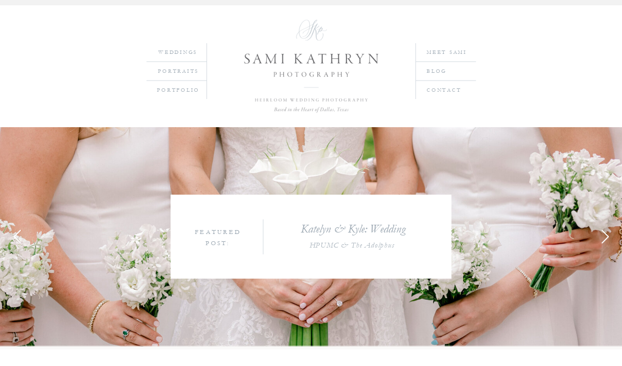

--- FILE ---
content_type: text/html; charset=UTF-8
request_url: https://samikathryn.com/category/venues/ridglea-country-club/
body_size: 24604
content:
<!DOCTYPE html>
<html lang="en-US" class="d">
<head>
<link rel="stylesheet" type="text/css" href="//lib.showit.co/engine/2.6.2/showit.css" />
<title>Ridglea Country Club | samikathryn.com</title>
<meta name='robots' content='max-image-preview:large' />

            <script data-no-defer="1" data-ezscrex="false" data-cfasync="false" data-pagespeed-no-defer data-cookieconsent="ignore">
                var ctPublicFunctions = {"_ajax_nonce":"67a96835b9","_rest_nonce":"218f24bde9","_ajax_url":"\/wp-admin\/admin-ajax.php","_rest_url":"https:\/\/samikathryn.com\/wp-json\/","data__cookies_type":"none","data__ajax_type":false,"data__bot_detector_enabled":1,"data__frontend_data_log_enabled":1,"cookiePrefix":"","wprocket_detected":false,"host_url":"samikathryn.com","text__ee_click_to_select":"Click to select the whole data","text__ee_original_email":"The complete one is","text__ee_got_it":"Got it","text__ee_blocked":"Blocked","text__ee_cannot_connect":"Cannot connect","text__ee_cannot_decode":"Can not decode email. Unknown reason","text__ee_email_decoder":"CleanTalk email decoder","text__ee_wait_for_decoding":"The magic is on the way!","text__ee_decoding_process":"Please wait a few seconds while we decode the contact data."}
            </script>
        
            <script data-no-defer="1" data-ezscrex="false" data-cfasync="false" data-pagespeed-no-defer data-cookieconsent="ignore">
                var ctPublic = {"_ajax_nonce":"67a96835b9","settings__forms__check_internal":"0","settings__forms__check_external":"0","settings__forms__force_protection":0,"settings__forms__search_test":"0","settings__data__bot_detector_enabled":1,"settings__sfw__anti_crawler":0,"blog_home":"https:\/\/samikathryn.com\/","pixel__setting":"3","pixel__enabled":false,"pixel__url":"https:\/\/moderate1-v4.cleantalk.org\/pixel\/6fa7619a23caa8e6ad18bf32b390f4c3.gif","data__email_check_before_post":"1","data__email_check_exist_post":1,"data__cookies_type":"none","data__key_is_ok":true,"data__visible_fields_required":true,"wl_brandname":"Anti-Spam by CleanTalk","wl_brandname_short":"CleanTalk","ct_checkjs_key":306032276,"emailEncoderPassKey":"979700c347444d9a68dbb41fb9a9d2bb","bot_detector_forms_excluded":"W10=","advancedCacheExists":false,"varnishCacheExists":false,"wc_ajax_add_to_cart":false}
            </script>
        <link rel='dns-prefetch' href='//fd.cleantalk.org' />
<link rel="alternate" type="application/rss+xml" title="samikathryn.com &raquo; Feed" href="https://samikathryn.com/feed/" />
<link rel="alternate" type="application/rss+xml" title="samikathryn.com &raquo; Comments Feed" href="https://samikathryn.com/comments/feed/" />
<link rel="alternate" type="application/rss+xml" title="samikathryn.com &raquo; Ridglea Country Club Category Feed" href="https://samikathryn.com/category/venues/ridglea-country-club/feed/" />
<script type="text/javascript">
/* <![CDATA[ */
window._wpemojiSettings = {"baseUrl":"https:\/\/s.w.org\/images\/core\/emoji\/16.0.1\/72x72\/","ext":".png","svgUrl":"https:\/\/s.w.org\/images\/core\/emoji\/16.0.1\/svg\/","svgExt":".svg","source":{"concatemoji":"https:\/\/samikathryn.com\/wp-includes\/js\/wp-emoji-release.min.js?ver=6.8.3"}};
/*! This file is auto-generated */
!function(s,n){var o,i,e;function c(e){try{var t={supportTests:e,timestamp:(new Date).valueOf()};sessionStorage.setItem(o,JSON.stringify(t))}catch(e){}}function p(e,t,n){e.clearRect(0,0,e.canvas.width,e.canvas.height),e.fillText(t,0,0);var t=new Uint32Array(e.getImageData(0,0,e.canvas.width,e.canvas.height).data),a=(e.clearRect(0,0,e.canvas.width,e.canvas.height),e.fillText(n,0,0),new Uint32Array(e.getImageData(0,0,e.canvas.width,e.canvas.height).data));return t.every(function(e,t){return e===a[t]})}function u(e,t){e.clearRect(0,0,e.canvas.width,e.canvas.height),e.fillText(t,0,0);for(var n=e.getImageData(16,16,1,1),a=0;a<n.data.length;a++)if(0!==n.data[a])return!1;return!0}function f(e,t,n,a){switch(t){case"flag":return n(e,"\ud83c\udff3\ufe0f\u200d\u26a7\ufe0f","\ud83c\udff3\ufe0f\u200b\u26a7\ufe0f")?!1:!n(e,"\ud83c\udde8\ud83c\uddf6","\ud83c\udde8\u200b\ud83c\uddf6")&&!n(e,"\ud83c\udff4\udb40\udc67\udb40\udc62\udb40\udc65\udb40\udc6e\udb40\udc67\udb40\udc7f","\ud83c\udff4\u200b\udb40\udc67\u200b\udb40\udc62\u200b\udb40\udc65\u200b\udb40\udc6e\u200b\udb40\udc67\u200b\udb40\udc7f");case"emoji":return!a(e,"\ud83e\udedf")}return!1}function g(e,t,n,a){var r="undefined"!=typeof WorkerGlobalScope&&self instanceof WorkerGlobalScope?new OffscreenCanvas(300,150):s.createElement("canvas"),o=r.getContext("2d",{willReadFrequently:!0}),i=(o.textBaseline="top",o.font="600 32px Arial",{});return e.forEach(function(e){i[e]=t(o,e,n,a)}),i}function t(e){var t=s.createElement("script");t.src=e,t.defer=!0,s.head.appendChild(t)}"undefined"!=typeof Promise&&(o="wpEmojiSettingsSupports",i=["flag","emoji"],n.supports={everything:!0,everythingExceptFlag:!0},e=new Promise(function(e){s.addEventListener("DOMContentLoaded",e,{once:!0})}),new Promise(function(t){var n=function(){try{var e=JSON.parse(sessionStorage.getItem(o));if("object"==typeof e&&"number"==typeof e.timestamp&&(new Date).valueOf()<e.timestamp+604800&&"object"==typeof e.supportTests)return e.supportTests}catch(e){}return null}();if(!n){if("undefined"!=typeof Worker&&"undefined"!=typeof OffscreenCanvas&&"undefined"!=typeof URL&&URL.createObjectURL&&"undefined"!=typeof Blob)try{var e="postMessage("+g.toString()+"("+[JSON.stringify(i),f.toString(),p.toString(),u.toString()].join(",")+"));",a=new Blob([e],{type:"text/javascript"}),r=new Worker(URL.createObjectURL(a),{name:"wpTestEmojiSupports"});return void(r.onmessage=function(e){c(n=e.data),r.terminate(),t(n)})}catch(e){}c(n=g(i,f,p,u))}t(n)}).then(function(e){for(var t in e)n.supports[t]=e[t],n.supports.everything=n.supports.everything&&n.supports[t],"flag"!==t&&(n.supports.everythingExceptFlag=n.supports.everythingExceptFlag&&n.supports[t]);n.supports.everythingExceptFlag=n.supports.everythingExceptFlag&&!n.supports.flag,n.DOMReady=!1,n.readyCallback=function(){n.DOMReady=!0}}).then(function(){return e}).then(function(){var e;n.supports.everything||(n.readyCallback(),(e=n.source||{}).concatemoji?t(e.concatemoji):e.wpemoji&&e.twemoji&&(t(e.twemoji),t(e.wpemoji)))}))}((window,document),window._wpemojiSettings);
/* ]]> */
</script>
<style id='wp-emoji-styles-inline-css' type='text/css'>

	img.wp-smiley, img.emoji {
		display: inline !important;
		border: none !important;
		box-shadow: none !important;
		height: 1em !important;
		width: 1em !important;
		margin: 0 0.07em !important;
		vertical-align: -0.1em !important;
		background: none !important;
		padding: 0 !important;
	}
</style>
<link rel='stylesheet' id='wp-block-library-css' href='https://samikathryn.com/wp-includes/css/dist/block-library/style.min.css?ver=6.8.3' type='text/css' media='all' />
<style id='classic-theme-styles-inline-css' type='text/css'>
/*! This file is auto-generated */
.wp-block-button__link{color:#fff;background-color:#32373c;border-radius:9999px;box-shadow:none;text-decoration:none;padding:calc(.667em + 2px) calc(1.333em + 2px);font-size:1.125em}.wp-block-file__button{background:#32373c;color:#fff;text-decoration:none}
</style>
<style id='global-styles-inline-css' type='text/css'>
:root{--wp--preset--aspect-ratio--square: 1;--wp--preset--aspect-ratio--4-3: 4/3;--wp--preset--aspect-ratio--3-4: 3/4;--wp--preset--aspect-ratio--3-2: 3/2;--wp--preset--aspect-ratio--2-3: 2/3;--wp--preset--aspect-ratio--16-9: 16/9;--wp--preset--aspect-ratio--9-16: 9/16;--wp--preset--color--black: #000000;--wp--preset--color--cyan-bluish-gray: #abb8c3;--wp--preset--color--white: #ffffff;--wp--preset--color--pale-pink: #f78da7;--wp--preset--color--vivid-red: #cf2e2e;--wp--preset--color--luminous-vivid-orange: #ff6900;--wp--preset--color--luminous-vivid-amber: #fcb900;--wp--preset--color--light-green-cyan: #7bdcb5;--wp--preset--color--vivid-green-cyan: #00d084;--wp--preset--color--pale-cyan-blue: #8ed1fc;--wp--preset--color--vivid-cyan-blue: #0693e3;--wp--preset--color--vivid-purple: #9b51e0;--wp--preset--gradient--vivid-cyan-blue-to-vivid-purple: linear-gradient(135deg,rgba(6,147,227,1) 0%,rgb(155,81,224) 100%);--wp--preset--gradient--light-green-cyan-to-vivid-green-cyan: linear-gradient(135deg,rgb(122,220,180) 0%,rgb(0,208,130) 100%);--wp--preset--gradient--luminous-vivid-amber-to-luminous-vivid-orange: linear-gradient(135deg,rgba(252,185,0,1) 0%,rgba(255,105,0,1) 100%);--wp--preset--gradient--luminous-vivid-orange-to-vivid-red: linear-gradient(135deg,rgba(255,105,0,1) 0%,rgb(207,46,46) 100%);--wp--preset--gradient--very-light-gray-to-cyan-bluish-gray: linear-gradient(135deg,rgb(238,238,238) 0%,rgb(169,184,195) 100%);--wp--preset--gradient--cool-to-warm-spectrum: linear-gradient(135deg,rgb(74,234,220) 0%,rgb(151,120,209) 20%,rgb(207,42,186) 40%,rgb(238,44,130) 60%,rgb(251,105,98) 80%,rgb(254,248,76) 100%);--wp--preset--gradient--blush-light-purple: linear-gradient(135deg,rgb(255,206,236) 0%,rgb(152,150,240) 100%);--wp--preset--gradient--blush-bordeaux: linear-gradient(135deg,rgb(254,205,165) 0%,rgb(254,45,45) 50%,rgb(107,0,62) 100%);--wp--preset--gradient--luminous-dusk: linear-gradient(135deg,rgb(255,203,112) 0%,rgb(199,81,192) 50%,rgb(65,88,208) 100%);--wp--preset--gradient--pale-ocean: linear-gradient(135deg,rgb(255,245,203) 0%,rgb(182,227,212) 50%,rgb(51,167,181) 100%);--wp--preset--gradient--electric-grass: linear-gradient(135deg,rgb(202,248,128) 0%,rgb(113,206,126) 100%);--wp--preset--gradient--midnight: linear-gradient(135deg,rgb(2,3,129) 0%,rgb(40,116,252) 100%);--wp--preset--font-size--small: 13px;--wp--preset--font-size--medium: 20px;--wp--preset--font-size--large: 36px;--wp--preset--font-size--x-large: 42px;--wp--preset--spacing--20: 0.44rem;--wp--preset--spacing--30: 0.67rem;--wp--preset--spacing--40: 1rem;--wp--preset--spacing--50: 1.5rem;--wp--preset--spacing--60: 2.25rem;--wp--preset--spacing--70: 3.38rem;--wp--preset--spacing--80: 5.06rem;--wp--preset--shadow--natural: 6px 6px 9px rgba(0, 0, 0, 0.2);--wp--preset--shadow--deep: 12px 12px 50px rgba(0, 0, 0, 0.4);--wp--preset--shadow--sharp: 6px 6px 0px rgba(0, 0, 0, 0.2);--wp--preset--shadow--outlined: 6px 6px 0px -3px rgba(255, 255, 255, 1), 6px 6px rgba(0, 0, 0, 1);--wp--preset--shadow--crisp: 6px 6px 0px rgba(0, 0, 0, 1);}:where(.is-layout-flex){gap: 0.5em;}:where(.is-layout-grid){gap: 0.5em;}body .is-layout-flex{display: flex;}.is-layout-flex{flex-wrap: wrap;align-items: center;}.is-layout-flex > :is(*, div){margin: 0;}body .is-layout-grid{display: grid;}.is-layout-grid > :is(*, div){margin: 0;}:where(.wp-block-columns.is-layout-flex){gap: 2em;}:where(.wp-block-columns.is-layout-grid){gap: 2em;}:where(.wp-block-post-template.is-layout-flex){gap: 1.25em;}:where(.wp-block-post-template.is-layout-grid){gap: 1.25em;}.has-black-color{color: var(--wp--preset--color--black) !important;}.has-cyan-bluish-gray-color{color: var(--wp--preset--color--cyan-bluish-gray) !important;}.has-white-color{color: var(--wp--preset--color--white) !important;}.has-pale-pink-color{color: var(--wp--preset--color--pale-pink) !important;}.has-vivid-red-color{color: var(--wp--preset--color--vivid-red) !important;}.has-luminous-vivid-orange-color{color: var(--wp--preset--color--luminous-vivid-orange) !important;}.has-luminous-vivid-amber-color{color: var(--wp--preset--color--luminous-vivid-amber) !important;}.has-light-green-cyan-color{color: var(--wp--preset--color--light-green-cyan) !important;}.has-vivid-green-cyan-color{color: var(--wp--preset--color--vivid-green-cyan) !important;}.has-pale-cyan-blue-color{color: var(--wp--preset--color--pale-cyan-blue) !important;}.has-vivid-cyan-blue-color{color: var(--wp--preset--color--vivid-cyan-blue) !important;}.has-vivid-purple-color{color: var(--wp--preset--color--vivid-purple) !important;}.has-black-background-color{background-color: var(--wp--preset--color--black) !important;}.has-cyan-bluish-gray-background-color{background-color: var(--wp--preset--color--cyan-bluish-gray) !important;}.has-white-background-color{background-color: var(--wp--preset--color--white) !important;}.has-pale-pink-background-color{background-color: var(--wp--preset--color--pale-pink) !important;}.has-vivid-red-background-color{background-color: var(--wp--preset--color--vivid-red) !important;}.has-luminous-vivid-orange-background-color{background-color: var(--wp--preset--color--luminous-vivid-orange) !important;}.has-luminous-vivid-amber-background-color{background-color: var(--wp--preset--color--luminous-vivid-amber) !important;}.has-light-green-cyan-background-color{background-color: var(--wp--preset--color--light-green-cyan) !important;}.has-vivid-green-cyan-background-color{background-color: var(--wp--preset--color--vivid-green-cyan) !important;}.has-pale-cyan-blue-background-color{background-color: var(--wp--preset--color--pale-cyan-blue) !important;}.has-vivid-cyan-blue-background-color{background-color: var(--wp--preset--color--vivid-cyan-blue) !important;}.has-vivid-purple-background-color{background-color: var(--wp--preset--color--vivid-purple) !important;}.has-black-border-color{border-color: var(--wp--preset--color--black) !important;}.has-cyan-bluish-gray-border-color{border-color: var(--wp--preset--color--cyan-bluish-gray) !important;}.has-white-border-color{border-color: var(--wp--preset--color--white) !important;}.has-pale-pink-border-color{border-color: var(--wp--preset--color--pale-pink) !important;}.has-vivid-red-border-color{border-color: var(--wp--preset--color--vivid-red) !important;}.has-luminous-vivid-orange-border-color{border-color: var(--wp--preset--color--luminous-vivid-orange) !important;}.has-luminous-vivid-amber-border-color{border-color: var(--wp--preset--color--luminous-vivid-amber) !important;}.has-light-green-cyan-border-color{border-color: var(--wp--preset--color--light-green-cyan) !important;}.has-vivid-green-cyan-border-color{border-color: var(--wp--preset--color--vivid-green-cyan) !important;}.has-pale-cyan-blue-border-color{border-color: var(--wp--preset--color--pale-cyan-blue) !important;}.has-vivid-cyan-blue-border-color{border-color: var(--wp--preset--color--vivid-cyan-blue) !important;}.has-vivid-purple-border-color{border-color: var(--wp--preset--color--vivid-purple) !important;}.has-vivid-cyan-blue-to-vivid-purple-gradient-background{background: var(--wp--preset--gradient--vivid-cyan-blue-to-vivid-purple) !important;}.has-light-green-cyan-to-vivid-green-cyan-gradient-background{background: var(--wp--preset--gradient--light-green-cyan-to-vivid-green-cyan) !important;}.has-luminous-vivid-amber-to-luminous-vivid-orange-gradient-background{background: var(--wp--preset--gradient--luminous-vivid-amber-to-luminous-vivid-orange) !important;}.has-luminous-vivid-orange-to-vivid-red-gradient-background{background: var(--wp--preset--gradient--luminous-vivid-orange-to-vivid-red) !important;}.has-very-light-gray-to-cyan-bluish-gray-gradient-background{background: var(--wp--preset--gradient--very-light-gray-to-cyan-bluish-gray) !important;}.has-cool-to-warm-spectrum-gradient-background{background: var(--wp--preset--gradient--cool-to-warm-spectrum) !important;}.has-blush-light-purple-gradient-background{background: var(--wp--preset--gradient--blush-light-purple) !important;}.has-blush-bordeaux-gradient-background{background: var(--wp--preset--gradient--blush-bordeaux) !important;}.has-luminous-dusk-gradient-background{background: var(--wp--preset--gradient--luminous-dusk) !important;}.has-pale-ocean-gradient-background{background: var(--wp--preset--gradient--pale-ocean) !important;}.has-electric-grass-gradient-background{background: var(--wp--preset--gradient--electric-grass) !important;}.has-midnight-gradient-background{background: var(--wp--preset--gradient--midnight) !important;}.has-small-font-size{font-size: var(--wp--preset--font-size--small) !important;}.has-medium-font-size{font-size: var(--wp--preset--font-size--medium) !important;}.has-large-font-size{font-size: var(--wp--preset--font-size--large) !important;}.has-x-large-font-size{font-size: var(--wp--preset--font-size--x-large) !important;}
:where(.wp-block-post-template.is-layout-flex){gap: 1.25em;}:where(.wp-block-post-template.is-layout-grid){gap: 1.25em;}
:where(.wp-block-columns.is-layout-flex){gap: 2em;}:where(.wp-block-columns.is-layout-grid){gap: 2em;}
:root :where(.wp-block-pullquote){font-size: 1.5em;line-height: 1.6;}
</style>
<link rel='stylesheet' id='cleantalk-public-css-css' href='https://samikathryn.com/wp-content/plugins/cleantalk-spam-protect/css/cleantalk-public.min.css?ver=6.67_1762444487' type='text/css' media='all' />
<link rel='stylesheet' id='cleantalk-email-decoder-css-css' href='https://samikathryn.com/wp-content/plugins/cleantalk-spam-protect/css/cleantalk-email-decoder.min.css?ver=6.67_1762444487' type='text/css' media='all' />
<script type="text/javascript" src="https://samikathryn.com/wp-content/plugins/cleantalk-spam-protect/js/apbct-public-bundle.min.js?ver=6.67_1762444487" id="apbct-public-bundle.min-js-js"></script>
<script type="text/javascript" src="https://fd.cleantalk.org/ct-bot-detector-wrapper.js?ver=6.67" id="ct_bot_detector-js" defer="defer" data-wp-strategy="defer"></script>
<script type="text/javascript" src="https://samikathryn.com/wp-includes/js/jquery/jquery.min.js?ver=3.7.1" id="jquery-core-js"></script>
<script type="text/javascript" src="https://samikathryn.com/wp-includes/js/jquery/jquery-migrate.min.js?ver=3.4.1" id="jquery-migrate-js"></script>
<script type="text/javascript" src="https://samikathryn.com/wp-content/plugins/showit/public/js/showit.js?ver=1766530717" id="si-script-js"></script>
<link rel="https://api.w.org/" href="https://samikathryn.com/wp-json/" /><link rel="alternate" title="JSON" type="application/json" href="https://samikathryn.com/wp-json/wp/v2/categories/108" /><link rel="EditURI" type="application/rsd+xml" title="RSD" href="https://samikathryn.com/xmlrpc.php?rsd" />
		<script type="text/javascript" async defer data-pin-color="red"  data-pin-hover="true"
			src="https://samikathryn.com/wp-content/plugins/pinterest-pin-it-button-on-image-hover-and-post/js/pinit.js"></script>
		<style type="text/css">.recentcomments a{display:inline !important;padding:0 !important;margin:0 !important;}</style>
<meta charset="UTF-8" />
<meta name="viewport" content="width=device-width, initial-scale=1" />
<link rel="icon" type="image/png" href="//static.showit.co/200/fEkJ1cRHSQOJXKeg1DOv7A/74563/release_samikathrynphotography_monogram-01.png" />
<link rel="preconnect" href="https://static.showit.co" />

<link rel="preconnect" href="https://fonts.googleapis.com">
<link rel="preconnect" href="https://fonts.gstatic.com" crossorigin>
<link href="https://fonts.googleapis.com/css?family=Cormorant+Garamond:300" rel="stylesheet" type="text/css"/>
<style>
@font-face{font-family:Garamond;src:url('//static.showit.co/file/Xd0BLsaXSs20dX1pywfXyw/shared/gara.woff');}
@font-face{font-family:Garamond Italic;src:url('//static.showit.co/file/fzXFdwHySlaO_J5_fcSCAg/shared/garait.woff');}
</style>
<script id="init_data" type="application/json">
{"mobile":{"w":320,"bgMediaType":"none","bgFillType":"color","bgColor":"colors-7"},"desktop":{"w":1200,"defaultTrIn":{"type":"fade"},"defaultTrOut":{"type":"fade"},"bgColor":"colors-7","bgMediaType":"none","bgFillType":"color"},"sid":"bud86rxosr-tpqnf15v29q","break":768,"assetURL":"//static.showit.co","contactFormId":"74563/184303","cfAction":"aHR0cHM6Ly9jbGllbnRzZXJ2aWNlLnNob3dpdC5jby9jb250YWN0Zm9ybQ==","sgAction":"aHR0cHM6Ly9jbGllbnRzZXJ2aWNlLnNob3dpdC5jby9zb2NpYWxncmlk","blockData":[{"slug":"top-bar","visible":"a","states":[],"d":{"h":11,"w":1200,"bgFillType":"color","bgColor":"colors-4","bgMediaType":"none"},"m":{"h":10,"w":320,"bgFillType":"color","bgColor":"colors-4","bgMediaType":"none"}},{"slug":"header","visible":"a","states":[],"d":{"h":251,"w":1200,"locking":{"scrollOffset":1},"bgFillType":"color","bgColor":"colors-7","bgMediaType":"none"},"m":{"h":171,"w":320,"locking":{"scrollOffset":1},"bgFillType":"color","bgColor":"colors-7","bgMediaType":"none"}},{"slug":"hero","visible":"a","states":[{"d":{"bgFillType":"color","bgColor":"#000000:0","bgMediaType":"none"},"m":{"bgFillType":"color","bgColor":"#000000:0","bgMediaType":"none"},"slug":"view-1-2"},{"d":{"bgFillType":"color","bgColor":"#000000:0","bgMediaType":"none"},"m":{"bgFillType":"color","bgColor":"#000000:0","bgMediaType":"none"},"slug":"view-1-5"},{"d":{"bgFillType":"color","bgColor":"#000000:0","bgMediaType":"none"},"m":{"bgFillType":"color","bgColor":"#000000:0","bgMediaType":"none"},"slug":"view-1-3"},{"d":{"bgFillType":"color","bgColor":"#000000:0","bgMediaType":"none"},"m":{"bgFillType":"color","bgColor":"#000000:0","bgMediaType":"none"},"slug":"view-1-1"},{"d":{"bgFillType":"color","bgColor":"#000000:0","bgMediaType":"none"},"m":{"bgFillType":"color","bgColor":"#000000:0","bgMediaType":"none"},"slug":"view-1-6"},{"d":{"bgFillType":"color","bgColor":"#000000:0","bgMediaType":"none"},"m":{"bgFillType":"color","bgColor":"#000000:0","bgMediaType":"none"},"slug":"view-1"},{"d":{"bgFillType":"color","bgColor":"#000000:0","bgMediaType":"none"},"m":{"bgFillType":"color","bgColor":"#000000:0","bgMediaType":"none"},"slug":"view-1-4"}],"d":{"h":450,"w":1200,"aav":4,"bgFillType":"color","bgColor":"colors-7","bgMediaType":"none"},"m":{"h":250,"w":320,"bgFillType":"color","bgColor":"colors-5","bgMediaType":"image","bgOpacity":80,"bgPos":"cm","bgScale":"cover","bgScroll":"p"},"stateTrans":[{},{},{},{},{},{},{}]},{"slug":"navigate","visible":"a","states":[],"d":{"h":312,"w":1200,"bgFillType":"color","bgColor":"#f7f6f4:60","bgMediaType":"none"},"m":{"h":689,"w":320,"bgFillType":"color","bgColor":"colors-4:50","bgMediaType":"none"}},{"slug":"sidebar","visible":"d","states":[],"d":{"h":1,"w":1200,"locking":{"offset":100},"nature":"dH","bgFillType":"color","bgColor":"#000000:0","bgMediaType":"none"},"m":{"h":200,"w":320,"bgFillType":"color","bgColor":"#FFFFFF","bgMediaType":"none"}},{"slug":"post-layout-1","visible":"a","states":[],"d":{"h":501,"w":1200,"locking":{"offset":100},"nature":"dH","bgFillType":"color","bgColor":"#FFFFFF","bgMediaType":"none"},"m":{"h":601,"w":320,"nature":"dH","bgFillType":"color","bgColor":"#FFFFFF","bgMediaType":"none"}},{"slug":"post-layout-2","visible":"a","states":[],"d":{"h":501,"w":1200,"locking":{"offset":100},"nature":"dH","bgFillType":"color","bgColor":"#FFFFFF","bgMediaType":"none"},"m":{"h":601,"w":320,"nature":"dH","bgFillType":"color","bgColor":"#FFFFFF","bgMediaType":"none"}},{"slug":"end-post-loop","visible":"a","states":[],"d":{"h":1,"w":1200,"bgFillType":"color","bgColor":"#FFFFFF","bgMediaType":"none"},"m":{"h":1,"w":320,"bgFillType":"color","bgColor":"#FFFFFF","bgMediaType":"none"}},{"slug":"pagination","visible":"a","states":[],"d":{"h":125,"w":1200,"nature":"dH","bgFillType":"color","bgColor":"#FFFFFF","bgMediaType":"none"},"m":{"h":51,"w":320,"bgFillType":"color","bgColor":"#FFFFFF","bgMediaType":"none"}},{"slug":"venues","visible":"a","states":[],"d":{"h":1011,"w":1200,"bgFillType":"color","bgColor":"#fbfbfb","bgMediaType":"none"},"m":{"h":1382,"w":320,"bgFillType":"color","bgColor":"colors-7","bgMediaType":"none"}},{"slug":"contact","visible":"a","states":[],"d":{"h":481,"w":1200,"bgFillType":"color","bgColor":"#fbfbfb","bgMediaType":"none"},"m":{"h":489,"w":320,"bgFillType":"color","bgColor":"#fbfbfb","bgMediaType":"none"}},{"slug":"follow","visible":"a","states":[],"d":{"h":600,"w":1200,"bgFillType":"color","bgColor":"colors-5","bgMediaType":"image","bgImage":{"key":"qAxdLpr2Rra5322iXSncLw/74563/amy_bridal_portraits_at_the_lumen_room_or_dallas_wedding_photographer_or_sami_kathryn_photography-2.jpg","aspect_ratio":0.6665,"title":"Amy Bridal Portraits at the Lumen Room | Dallas Wedding Photographer | Sami Kathryn Photography-2","type":"asset"},"bgOpacity":100,"bgPos":"cm","bgScale":"cover","bgScroll":"x"},"m":{"h":501,"w":320,"bgFillType":"color","bgColor":"colors-2","bgMediaType":"image","bgImage":{"key":"HOpjWEWyTwmDI70C8jpQtA/74563/amy_bridal_portraits_at_the_lumen_room_or_dallas_wedding_photographer_or_sami_kathryn_photography-2.jpg","aspect_ratio":0.6665,"title":"Amy Bridal Portraits at the Lumen Room | Dallas Wedding Photographer | Sami Kathryn Photography-2","type":"asset"},"bgOpacity":100,"bgPos":"cm","bgScale":"cover","bgScroll":"p"}},{"slug":"footer","visible":"a","states":[],"d":{"h":351,"w":1200,"bgFillType":"color","bgColor":"colors-7","bgMediaType":"none"},"m":{"h":637,"w":320,"bgFillType":"color","bgColor":"colors-7","bgMediaType":"none"}},{"slug":"mobile-nav","visible":"m","states":[],"d":{"h":200,"w":1200,"bgFillType":"color","bgColor":"colors-7","bgMediaType":"none"},"m":{"h":639,"w":320,"locking":{"side":"t"},"nature":"wH","bgFillType":"color","bgColor":"colors-7","bgMediaType":"none"}}],"elementData":[{"type":"text","visible":"d","id":"header_0","blockId":"header","m":{"x":53,"y":41,"w":83,"h":21,"a":0},"d":{"x":838,"y":127,"w":90,"h":26,"a":0}},{"type":"text","visible":"d","id":"header_1","blockId":"header","m":{"x":53,"y":41,"w":83,"h":21,"a":0},"d":{"x":838,"y":166,"w":97,"h":26,"a":0}},{"type":"text","visible":"d","id":"header_2","blockId":"header","m":{"x":53,"y":41,"w":83,"h":21,"a":0},"d":{"x":838,"y":88,"w":142,"h":26,"a":0}},{"type":"text","visible":"d","id":"header_3","blockId":"header","m":{"x":53,"y":41,"w":83,"h":21,"a":0},"d":{"x":270,"y":127,"w":99,"h":26,"a":0}},{"type":"text","visible":"d","id":"header_4","blockId":"header","m":{"x":53,"y":41,"w":83,"h":21,"a":0},"d":{"x":270,"y":88,"w":96,"h":26,"a":0}},{"type":"icon","visible":"m","id":"header_5","blockId":"header","m":{"x":265,"y":12,"w":37,"h":37,"a":0},"d":{"x":1161,"y":37,"w":35,"h":35,"a":0},"pc":[{"type":"show","block":"mobile-nav"}]},{"type":"graphic","visible":"d","id":"header_6","blockId":"header","m":{"x":132,"y":9,"w":56,"h":42,"a":0},"d":{"x":434,"y":0,"w":333,"h":251,"a":0},"c":{"key":"cTL95HBUQ72miS5Wdn5XvA/shared/release_samikathrynphotography_logo-01.png","aspect_ratio":1.3297}},{"type":"text","visible":"d","id":"header_7","blockId":"header","m":{"x":53,"y":41,"w":83,"h":21,"a":0},"d":{"x":234,"y":166,"w":137,"h":26,"a":0}},{"type":"simple","visible":"d","id":"header_8","blockId":"header","m":{"x":48,"y":9,"w":224,"h":42,"a":0},"d":{"x":385,"y":78,"w":1,"h":115,"a":0}},{"type":"simple","visible":"d","id":"header_9","blockId":"header","m":{"x":48,"y":9,"w":224,"h":42,"a":0},"d":{"x":815,"y":78,"w":1,"h":115,"a":0}},{"type":"simple","visible":"d","id":"header_10","blockId":"header","m":{"x":48,"y":9,"w":224,"h":42,"a":0},"d":{"x":323,"y":54,"w":1,"h":124,"a":-90}},{"type":"simple","visible":"d","id":"header_11","blockId":"header","m":{"x":48,"y":9,"w":224,"h":42,"a":0},"d":{"x":323,"y":93,"w":1,"h":124,"a":-90}},{"type":"simple","visible":"d","id":"header_12","blockId":"header","m":{"x":48,"y":9,"w":224,"h":42,"a":0},"d":{"x":877,"y":54,"w":1,"h":124,"a":-90}},{"type":"simple","visible":"d","id":"header_13","blockId":"header","m":{"x":48,"y":9,"w":224,"h":42,"a":0},"d":{"x":877,"y":93,"w":1,"h":124,"a":-90}},{"type":"graphic","visible":"m","id":"header_14","blockId":"header","m":{"x":70,"y":18,"w":180,"h":135,"a":0},"d":{"x":479,"y":39,"w":243,"h":183,"a":0},"c":{"key":"RzyVNBjuSMyEeIyog8g-IA/shared/release_samikathrynphotography_logo_variation-01.png","aspect_ratio":1.3297}},{"type":"graphic","visible":"a","id":"hero_view-1-2_0","blockId":"hero","m":{"x":0,"y":-2,"w":321,"h":252,"a":0},"d":{"x":-2,"y":-1,"w":1204,"h":453,"a":0,"gs":{"s":45},"lockH":"s"},"c":{"key":"bTn8B3cbQOq22Cf1GT-dzQ/74563/katelyn_and_kyle_s_wedding_at_the_adolphus_hotel_or_dallas_wedding_photographer_or_sami_kathryn_photography-100.jpg","aspect_ratio":1.50037}},{"type":"simple","visible":"a","id":"hero_view-1-2_1","blockId":"hero","m":{"x":21,"y":52,"w":279,"h":147,"a":0},"d":{"x":311,"y":139,"w":578,"h":173,"a":0}},{"type":"text","visible":"a","id":"hero_view-1-2_2","blockId":"hero","m":{"x":55,"y":100,"w":210,"h":23,"a":0},"d":{"x":354,"y":205,"w":109,"h":41,"a":0}},{"type":"text","visible":"a","id":"hero_view-1-2_3","blockId":"hero","m":{"x":54,"y":127,"w":213,"h":23,"a":0},"d":{"x":520,"y":195,"w":332,"h":30,"a":0}},{"type":"text","visible":"d","id":"hero_view-1-2_4","blockId":"hero","m":{"x":84,"y":93,"w":182,"h":46,"a":0},"d":{"x":519,"y":229,"w":330,"h":26,"a":0}},{"type":"simple","visible":"d","id":"hero_view-1-2_5","blockId":"hero","m":{"x":30,"y":299,"w":260,"h":1,"a":0},"d":{"x":501,"y":190,"w":1,"h":72,"a":180}},{"type":"graphic","visible":"a","id":"hero_view-1-5_0","blockId":"hero","m":{"x":0,"y":-2,"w":321,"h":252,"a":0},"d":{"x":-2,"y":-1,"w":1204,"h":453,"a":0,"gs":{"s":45},"lockH":"s"},"c":{"key":"W5WeOI2cb8ucQ7N2EFyGVw/74563/abby_and_garrett_s_garden_wedding_or_sami_kathryn_photography-144.jpg","aspect_ratio":1.50037}},{"type":"simple","visible":"a","id":"hero_view-1-5_1","blockId":"hero","m":{"x":21,"y":52,"w":279,"h":147,"a":0},"d":{"x":311,"y":139,"w":578,"h":173,"a":0}},{"type":"text","visible":"a","id":"hero_view-1-5_2","blockId":"hero","m":{"x":55,"y":100,"w":210,"h":23,"a":0},"d":{"x":354,"y":205,"w":109,"h":41,"a":0}},{"type":"text","visible":"a","id":"hero_view-1-5_3","blockId":"hero","m":{"x":54,"y":127,"w":213,"h":23,"a":0},"d":{"x":520,"y":195,"w":332,"h":30,"a":0}},{"type":"text","visible":"d","id":"hero_view-1-5_4","blockId":"hero","m":{"x":84,"y":93,"w":182,"h":46,"a":0},"d":{"x":519,"y":229,"w":330,"h":26,"a":0}},{"type":"simple","visible":"d","id":"hero_view-1-5_5","blockId":"hero","m":{"x":30,"y":299,"w":260,"h":1,"a":0},"d":{"x":501,"y":190,"w":1,"h":72,"a":180}},{"type":"graphic","visible":"a","id":"hero_view-1-3_0","blockId":"hero","m":{"x":0,"y":-2,"w":321,"h":252,"a":0},"d":{"x":-2,"y":-1,"w":1204,"h":453,"a":0,"gs":{"s":85},"lockH":"s"},"c":{"key":"1uNpELq77FHaaO2L0_Eq3w/74563/lauren_kevin_wedding_highland_park_presbyterian_church_hppc_or_dallas_wedding_photographer_or_sami_kathryn_photography-132.jpg","aspect_ratio":1.50037}},{"type":"simple","visible":"a","id":"hero_view-1-3_1","blockId":"hero","m":{"x":21,"y":52,"w":279,"h":147,"a":0},"d":{"x":311,"y":139,"w":578,"h":173,"a":0}},{"type":"text","visible":"a","id":"hero_view-1-3_2","blockId":"hero","m":{"x":55,"y":100,"w":210,"h":23,"a":0},"d":{"x":354,"y":205,"w":109,"h":41,"a":0}},{"type":"text","visible":"a","id":"hero_view-1-3_3","blockId":"hero","m":{"x":54,"y":127,"w":213,"h":23,"a":0},"d":{"x":520,"y":195,"w":332,"h":30,"a":0}},{"type":"text","visible":"d","id":"hero_view-1-3_4","blockId":"hero","m":{"x":84,"y":93,"w":182,"h":46,"a":0},"d":{"x":520,"y":229,"w":346,"h":26,"a":0}},{"type":"simple","visible":"d","id":"hero_view-1-3_5","blockId":"hero","m":{"x":30,"y":299,"w":260,"h":1,"a":0},"d":{"x":501,"y":190,"w":1,"h":72,"a":180}},{"type":"graphic","visible":"a","id":"hero_view-1-1_0","blockId":"hero","m":{"x":0,"y":-2,"w":321,"h":252,"a":0},"d":{"x":-2,"y":-1,"w":1204,"h":453,"a":0,"gs":{"s":40},"lockH":"s"},"c":{"key":"5OrsTDSmuA1nqEuXJEzYwg/74563/emily_bridal_portraits_arlington_hall_or_dallas_wedding_photographer_or_sami_kathryn_photography-2.jpg","aspect_ratio":0.6665}},{"type":"simple","visible":"a","id":"hero_view-1-1_1","blockId":"hero","m":{"x":21,"y":52,"w":279,"h":147,"a":0},"d":{"x":311,"y":139,"w":578,"h":173,"a":0}},{"type":"text","visible":"a","id":"hero_view-1-1_2","blockId":"hero","m":{"x":55,"y":100,"w":210,"h":23,"a":0},"d":{"x":354,"y":205,"w":109,"h":41,"a":0}},{"type":"text","visible":"a","id":"hero_view-1-1_3","blockId":"hero","m":{"x":54,"y":127,"w":213,"h":23,"a":0},"d":{"x":520,"y":193,"w":332,"h":30,"a":0}},{"type":"text","visible":"d","id":"hero_view-1-1_4","blockId":"hero","m":{"x":84,"y":93,"w":182,"h":46,"a":0},"d":{"x":529,"y":227,"w":314,"h":31,"a":0}},{"type":"simple","visible":"d","id":"hero_view-1-1_5","blockId":"hero","m":{"x":30,"y":299,"w":260,"h":1,"a":0},"d":{"x":501,"y":190,"w":1,"h":72,"a":180}},{"type":"graphic","visible":"a","id":"hero_view-1-6_0","blockId":"hero","m":{"x":0,"y":-2,"w":321,"h":252,"a":0},"d":{"x":-2,"y":-1,"w":1204,"h":453,"a":0,"gs":{"s":80},"lockH":"s"},"c":{"key":"nwv90eWyC2g3kf4vuonnGA/74563/catherine_and_will_s_hpumc_and_dallas_country_club_dcc_wedding_or_sami_kathryn_photography_or_dallas_wedding_photography-67.jpg","aspect_ratio":1.50037}},{"type":"simple","visible":"a","id":"hero_view-1-6_1","blockId":"hero","m":{"x":21,"y":52,"w":279,"h":147,"a":0},"d":{"x":311,"y":139,"w":578,"h":173,"a":0}},{"type":"text","visible":"a","id":"hero_view-1-6_2","blockId":"hero","m":{"x":55,"y":100,"w":210,"h":23,"a":0},"d":{"x":354,"y":205,"w":109,"h":41,"a":0}},{"type":"text","visible":"a","id":"hero_view-1-6_3","blockId":"hero","m":{"x":54,"y":127,"w":213,"h":23,"a":0},"d":{"x":520,"y":195,"w":332,"h":30,"a":0}},{"type":"text","visible":"d","id":"hero_view-1-6_4","blockId":"hero","m":{"x":84,"y":93,"w":182,"h":46,"a":0},"d":{"x":519,"y":229,"w":330,"h":26,"a":0}},{"type":"simple","visible":"d","id":"hero_view-1-6_5","blockId":"hero","m":{"x":30,"y":299,"w":260,"h":1,"a":0},"d":{"x":501,"y":190,"w":1,"h":72,"a":180}},{"type":"graphic","visible":"a","id":"hero_view-1_0","blockId":"hero","m":{"x":0,"y":-2,"w":321,"h":252,"a":0},"d":{"x":-2,"y":-1,"w":1204,"h":453,"a":0,"gs":{"s":35},"lockH":"s"},"c":{"key":"3t9LZYg-odRMGukSCZGYTg/74563/christina_bridals_at_the_adolphus_hotel_or_dallas_wedding_photographer_or_sami_kathryn_photography-1.jpg","aspect_ratio":0.6665}},{"type":"simple","visible":"a","id":"hero_view-1_1","blockId":"hero","m":{"x":21,"y":52,"w":279,"h":147,"a":0},"d":{"x":311,"y":139,"w":578,"h":173,"a":0}},{"type":"text","visible":"a","id":"hero_view-1_2","blockId":"hero","m":{"x":55,"y":100,"w":210,"h":23,"a":0},"d":{"x":354,"y":205,"w":109,"h":41,"a":0}},{"type":"text","visible":"a","id":"hero_view-1_3","blockId":"hero","m":{"x":54,"y":127,"w":213,"h":23,"a":0},"d":{"x":520,"y":195,"w":332,"h":30,"a":0}},{"type":"text","visible":"d","id":"hero_view-1_4","blockId":"hero","m":{"x":84,"y":93,"w":182,"h":46,"a":0},"d":{"x":529,"y":229,"w":314,"h":26,"a":0}},{"type":"simple","visible":"d","id":"hero_view-1_5","blockId":"hero","m":{"x":30,"y":299,"w":260,"h":1,"a":0},"d":{"x":501,"y":190,"w":1,"h":72,"a":180}},{"type":"graphic","visible":"a","id":"hero_view-1-4_0","blockId":"hero","m":{"x":0,"y":-2,"w":321,"h":252,"a":0},"d":{"x":-2,"y":-1,"w":1204,"h":453,"a":0,"gs":{"s":60},"lockH":"s"},"c":{"key":"obDFv3rjTL2wzVEBbXlF-w/74563/haley-jt-white-rock-lake-engagement-session-dallas-wedding-photographer-sami-kathryn-photography-5.jpg","aspect_ratio":0.6665}},{"type":"simple","visible":"a","id":"hero_view-1-4_1","blockId":"hero","m":{"x":21,"y":52,"w":279,"h":147,"a":0},"d":{"x":311,"y":139,"w":578,"h":173,"a":0}},{"type":"text","visible":"a","id":"hero_view-1-4_2","blockId":"hero","m":{"x":55,"y":100,"w":210,"h":23,"a":0},"d":{"x":354,"y":205,"w":109,"h":41,"a":0}},{"type":"text","visible":"a","id":"hero_view-1-4_3","blockId":"hero","m":{"x":54,"y":127,"w":213,"h":23,"a":0},"d":{"x":520,"y":195,"w":332,"h":30,"a":0}},{"type":"text","visible":"d","id":"hero_view-1-4_4","blockId":"hero","m":{"x":84,"y":93,"w":182,"h":46,"a":0},"d":{"x":529,"y":229,"w":314,"h":26,"a":0}},{"type":"simple","visible":"d","id":"hero_view-1-4_5","blockId":"hero","m":{"x":30,"y":299,"w":260,"h":1,"a":0},"d":{"x":501,"y":190,"w":1,"h":72,"a":180}},{"type":"icon","visible":"d","id":"hero_1","blockId":"hero","m":{"x":135,"y":181,"w":50,"h":50,"a":0},"d":{"x":1149,"y":209,"w":33,"h":33,"a":0,"lockH":"r"}},{"type":"icon","visible":"d","id":"hero_2","blockId":"hero","m":{"x":-4,"y":102,"w":50,"h":50,"a":180},"d":{"x":19,"y":209,"w":33,"h":33,"a":180,"lockH":"l"}},{"type":"simple","visible":"a","id":"navigate_1","blockId":"navigate","m":{"x":30,"y":209,"w":260,"h":1,"a":0},"d":{"x":350,"y":41,"w":1,"h":230,"a":180}},{"type":"text","visible":"a","id":"navigate_2","blockId":"navigate","m":{"x":33,"y":122,"w":254,"h":55,"a":0},"d":{"x":99,"y":134,"w":212,"h":48,"a":0}},{"type":"text","visible":"a","id":"navigate_3","blockId":"navigate","m":{"x":38,"y":410,"w":96,"h":15,"a":0},"d":{"x":439,"y":258,"w":92,"h":18,"a":0}},{"type":"text","visible":"a","id":"navigate_4","blockId":"navigate","m":{"x":171,"y":410,"w":121,"h":15,"a":0},"d":{"x":613,"y":258,"w":138,"h":18,"a":0}},{"type":"text","visible":"a","id":"navigate_5","blockId":"navigate","m":{"x":37,"y":623,"w":98,"h":15,"a":0},"d":{"x":792,"y":258,"w":171,"h":18,"a":0}},{"type":"text","visible":"a","id":"navigate_6","blockId":"navigate","m":{"x":175,"y":623,"w":114,"h":15,"a":0},"d":{"x":1013,"y":258,"w":109,"h":18,"a":0}},{"type":"text","visible":"a","id":"navigate_11","blockId":"navigate","m":{"x":67,"y":50,"w":186,"h":68,"a":0},"d":{"x":99,"y":59,"w":212,"h":66,"a":0}},{"type":"graphic","visible":"a","id":"navigate_12","blockId":"navigate","m":{"x":23,"y":236,"w":127,"h":161,"a":0},"d":{"x":403,"y":50,"w":163,"h":194,"a":0,"gs":{"s":100}},"c":{"key":"Ijtm5x_CTBG39DuEyQwGmg/74563/annie_and_logan_s_wedding_or_dallas_wedding_photographer_or_sami_kathryn_photography-4.jpg","aspect_ratio":0.6665}},{"type":"graphic","visible":"a","id":"navigate_13","blockId":"navigate","m":{"x":168,"y":236,"w":127,"h":161,"a":0},"d":{"x":597,"y":50,"w":163,"h":194,"a":0,"gs":{"s":90}},"c":{"key":"0o4eOMcCSgyB-wYpRb2I2A/74563/madison-michael-engagement-session-at-lakeside-park-dallas-arts-district-dallas-wedding-photographer-sami-kathryn-photography-2.jpg","aspect_ratio":0.6665}},{"type":"graphic","visible":"a","id":"navigate_14","blockId":"navigate","m":{"x":23,"y":447,"w":127,"h":161,"a":0},"d":{"x":792,"y":50,"w":163,"h":194,"a":0,"gs":{"s":50}},"c":{"key":"ahKyDHolS5Wqe2bYNmkqRA/74563/amy_bridal_portraits_at_the_lumen_room_or_dallas_wedding_photographer_or_sami_kathryn_photography-22.jpg","aspect_ratio":0.6665}},{"type":"graphic","visible":"a","id":"navigate_15","blockId":"navigate","m":{"x":168,"y":447,"w":127,"h":161,"a":0,"gs":{"s":100}},"d":{"x":986,"y":50,"w":163,"h":194,"a":0,"gs":{"s":95}},"c":{"key":"Nxu4JPWxS6S11f7ahUds0w/74563/maggie_in-home_newborn_lifestyle_session_or_dallas_newborn_photographer_or_sami_kathryn_photography-4.jpg","aspect_ratio":0.6665}},{"type":"simple","visible":"d","id":"navigate_16","blockId":"navigate","m":{"x":80,"y":472,"w":160,"h":36,"a":0},"d":{"x":99,"y":199,"w":137,"h":38,"a":0,"lockV":"b"}},{"type":"text","visible":"d","id":"navigate_17","blockId":"navigate","m":{"x":67,"y":638,"w":186,"h":68,"a":0},"d":{"x":106,"y":209,"w":123,"h":18,"a":0}},{"type":"simple","visible":"a","id":"sidebar_0","blockId":"sidebar","m":{"x":48,"y":30,"w":224,"h":140,"a":0},"d":{"x":925,"y":40,"w":225,"h":891,"a":0}},{"type":"graphic","visible":"a","id":"sidebar_1","blockId":"sidebar","m":{"x":108,"y":30,"w":105,"h":140,"a":0},"d":{"x":949,"y":62,"w":178,"h":253,"a":0,"gs":{"s":100}},"c":{"key":"gPmlUMrwRqO73e3Ge9auFg/74563/angelica_marie_photography_sami_kathryn_photography_photography_branding_march_2023_dallas_brand_photographer_186.jpg","aspect_ratio":0.66667}},{"type":"simple","visible":"a","id":"sidebar_2","blockId":"sidebar","m":{"x":102.5,"y":369,"w":115,"h":36,"a":0},"d":{"x":954,"y":585,"w":168,"h":38,"a":0}},{"type":"text","visible":"a","id":"sidebar_3","blockId":"sidebar","m":{"x":104.5,"y":376,"w":111,"h":27,"a":0},"d":{"x":961,"y":596,"w":154,"h":17,"a":0}},{"type":"simple","visible":"a","id":"sidebar_4","blockId":"sidebar","m":{"x":102.5,"y":369,"w":115,"h":36,"a":0},"d":{"x":954,"y":636,"w":168,"h":38,"a":0}},{"type":"text","visible":"a","id":"sidebar_5","blockId":"sidebar","m":{"x":104.5,"y":376,"w":111,"h":27,"a":0},"d":{"x":961,"y":647,"w":154,"h":17,"a":0}},{"type":"simple","visible":"a","id":"sidebar_6","blockId":"sidebar","m":{"x":102.5,"y":369,"w":115,"h":36,"a":0},"d":{"x":954,"y":686,"w":168,"h":38,"a":0}},{"type":"text","visible":"a","id":"sidebar_7","blockId":"sidebar","m":{"x":104.5,"y":376,"w":111,"h":27,"a":0},"d":{"x":961,"y":697,"w":154,"h":17,"a":0}},{"type":"simple","visible":"a","id":"sidebar_8","blockId":"sidebar","m":{"x":102.5,"y":369,"w":115,"h":36,"a":0},"d":{"x":954,"y":736,"w":168,"h":38,"a":0}},{"type":"text","visible":"a","id":"sidebar_9","blockId":"sidebar","m":{"x":104.5,"y":376,"w":111,"h":27,"a":0},"d":{"x":961,"y":747,"w":154,"h":17,"a":0}},{"type":"text","visible":"a","id":"sidebar_10","blockId":"sidebar","m":{"x":43,"y":907,"w":234,"h":285,"a":0},"d":{"x":949,"y":340,"w":178,"h":101,"a":0}},{"type":"text","visible":"a","id":"sidebar_11","blockId":"sidebar","m":{"x":43,"y":907,"w":234,"h":285,"a":0},"d":{"x":976,"y":452,"w":125,"h":39,"a":0}},{"type":"simple","visible":"a","id":"sidebar_12","blockId":"sidebar","m":{"x":141.5,"y":311,"w":37,"h":3,"a":0},"d":{"x":1013,"y":557,"w":50,"h":1,"a":0}},{"type":"graphic","visible":"a","id":"sidebar_13","blockId":"sidebar","m":{"x":48,"y":53,"w":224,"h":95,"a":0},"d":{"x":988,"y":502,"w":85,"h":39,"a":0},"c":{"key":"GuXjEo_PTJWhsAu338IU7g/shared/sami.png","aspect_ratio":2.36111}},{"type":"icon","visible":"a","id":"sidebar_14","blockId":"sidebar","m":{"x":216,"y":415,"w":26,"h":26,"a":0},"d":{"x":1087,"y":871,"w":21,"h":21,"a":0}},{"type":"icon","visible":"a","id":"sidebar_15","blockId":"sidebar","m":{"x":169,"y":415,"w":26,"h":26,"a":0},"d":{"x":1049,"y":871,"w":21,"h":21,"a":0}},{"type":"icon","visible":"a","id":"sidebar_16","blockId":"sidebar","m":{"x":122,"y":415,"w":26,"h":26,"a":0},"d":{"x":1012,"y":871,"w":21,"h":21,"a":0}},{"type":"icon","visible":"a","id":"sidebar_17","blockId":"sidebar","m":{"x":78,"y":415,"w":26,"h":26,"a":0},"d":{"x":974,"y":871,"w":21,"h":21,"a":0}},{"type":"simple","visible":"a","id":"sidebar_18","blockId":"sidebar","m":{"x":86,"y":585,"w":160,"h":33,"a":0},"d":{"x":954,"y":833,"w":168,"h":1,"a":0}},{"type":"text","visible":"a","id":"sidebar_19","blockId":"sidebar","m":{"x":39,"y":593,"w":256,"h":15,"a":0},"d":{"x":962,"y":809,"w":160,"h":17,"a":0}},{"type":"simple","visible":"a","id":"post-layout-1_0","blockId":"post-layout-1","m":{"x":142,"y":542,"w":37,"h":1,"a":0},"d":{"x":455,"y":163,"w":74,"h":1,"a":0,"lockV":"b"}},{"type":"text","visible":"d","id":"post-layout-1_1","blockId":"post-layout-1","m":{"x":20,"y":-22,"w":280,"h":169,"a":0},"d":{"x":454,"y":189,"w":400,"h":164,"a":0,"lockV":"b"}},{"type":"text","visible":"a","id":"post-layout-1_2","blockId":"post-layout-1","m":{"x":20,"y":393,"w":280,"h":62,"a":0},"d":{"x":452,"y":77,"w":396,"h":69,"a":0}},{"type":"graphic","visible":"a","id":"post-layout-1_3","blockId":"post-layout-1","m":{"x":24,"y":25,"w":272,"h":330,"a":0,"gs":{"t":"cover","p":105}},"d":{"x":67,"y":47,"w":340,"h":427,"a":0,"gs":{"t":"cover","p":105,"s":75}},"c":{"key":"G3Zj2JoBQLaXhq4nzxf2Ow/shared/137744010013.jpg","aspect_ratio":0.74851}},{"type":"simple","visible":"a","id":"post-layout-1_4","blockId":"post-layout-1","m":{"x":80,"y":472,"w":160,"h":36,"a":0},"d":{"x":453,"y":355,"w":137,"h":38,"a":0,"lockV":"b"}},{"type":"text","visible":"a","id":"post-layout-1_5","blockId":"post-layout-1","m":{"x":105,"y":482,"w":111,"h":24,"a":0},"d":{"x":455,"y":367,"w":133,"h":17,"a":0,"lockV":"b"}},{"type":"text","visible":"d","id":"post-layout-2_0","blockId":"post-layout-2","m":{"x":20,"y":-22,"w":280,"h":169,"a":0},"d":{"x":454,"y":179,"w":400,"h":165,"a":0,"lockV":"b"}},{"type":"simple","visible":"a","id":"post-layout-2_1","blockId":"post-layout-2","m":{"x":142,"y":542,"w":37,"h":1,"a":0},"d":{"x":455,"y":153,"w":74,"h":1,"a":0,"lockV":"b"}},{"type":"text","visible":"a","id":"post-layout-2_2","blockId":"post-layout-2","m":{"x":20,"y":393,"w":280,"h":62,"a":0},"d":{"x":452,"y":67,"w":375,"h":69,"a":0}},{"type":"graphic","visible":"a","id":"post-layout-2_3","blockId":"post-layout-2","m":{"x":24,"y":25,"w":272,"h":330,"a":0,"gs":{"t":"cover","p":105}},"d":{"x":67,"y":37,"w":340,"h":427,"a":0,"gs":{"t":"cover","p":105,"s":75}},"c":{"key":"G3Zj2JoBQLaXhq4nzxf2Ow/shared/137744010013.jpg","aspect_ratio":0.74851}},{"type":"simple","visible":"a","id":"post-layout-2_4","blockId":"post-layout-2","m":{"x":80,"y":472,"w":160,"h":36,"a":0},"d":{"x":453,"y":345,"w":137,"h":38,"a":0,"lockV":"b"}},{"type":"text","visible":"a","id":"post-layout-2_5","blockId":"post-layout-2","m":{"x":105,"y":482,"w":111,"h":24,"a":0},"d":{"x":455,"y":357,"w":133,"h":17,"a":0,"lockV":"b"}},{"type":"text","visible":"a","id":"pagination_0","blockId":"pagination","m":{"x":182,"y":-1,"w":123,"h":26,"a":0},"d":{"x":644,"y":72,"w":495.02,"h":29.002,"a":0}},{"type":"text","visible":"a","id":"pagination_1","blockId":"pagination","m":{"x":15,"y":-1,"w":142,"h":22,"a":0},"d":{"x":50,"y":74,"w":527.021,"h":29.022,"a":0}},{"type":"simple","visible":"m","id":"pagination_2","blockId":"pagination","m":{"x":93,"y":9,"w":134,"h":1,"a":0},"d":{"x":455,"y":173,"w":74,"h":1,"a":0}},{"type":"simple","visible":"a","id":"venues_0","blockId":"venues","m":{"x":14,"y":1346,"w":293,"h":1,"a":0},"d":{"x":296,"y":527,"w":608,"h":527,"a":0}},{"type":"graphic","visible":"a","id":"venues_1","blockId":"venues","m":{"x":96,"y":404,"w":112,"h":111,"a":0},"d":{"x":744,"y":277,"w":130,"h":128,"a":0},"c":{"key":"RRdO6d7KRrOLawdz814JDQ/74563/release_samikathrynphotography_illustrations_hotelcrescentcourt.png","aspect_ratio":1.01331}},{"type":"graphic","visible":"a","id":"venues_2","blockId":"venues","m":{"x":107,"y":604,"w":107,"h":167,"a":0},"d":{"x":547,"y":228,"w":107,"h":170,"a":0},"c":{"key":"GG95Uj39TYqn9FuzvsQVkQ/shared/release_samikathrynphotography_illustrations_perkins_chapel_at_smu.png","aspect_ratio":0.64031}},{"type":"graphic","visible":"a","id":"venues_3","blockId":"venues","m":{"x":76,"y":1117,"w":169,"h":92,"a":0},"d":{"x":951,"y":320,"w":143,"h":78,"a":0},"c":{"key":"rCjtmWB3RWCZ3OYfoW_Fxg/74563/release_samikathrynphotography_illustrations_arlington_hall.png","aspect_ratio":1.85679}},{"type":"graphic","visible":"a","id":"venues_4","blockId":"venues","m":{"x":66,"y":908,"w":188,"h":76,"a":0},"d":{"x":311,"y":326,"w":176,"h":71,"a":0},"c":{"key":"uSqWCSlQSUKSfz-D5ikU-g/shared/release_samikathrynphotography_illustrations_the_arboretum.png","aspect_ratio":2.48988}},{"type":"graphic","visible":"a","id":"venues_5","blockId":"venues","m":{"x":107,"y":204,"w":107,"h":112,"a":0},"d":{"x":142,"y":256,"w":140,"h":146,"a":0},"c":{"key":"RQh_3xhiSH2ZCj2CBJ366g/74563/release_samikathrynphotography_illustrations_hpumc.png","aspect_ratio":0.95646}},{"type":"text","visible":"a","id":"venues_6","blockId":"venues","m":{"x":63,"y":38,"w":194,"h":52,"a":0},"d":{"x":246,"y":117,"w":709,"h":25,"a":0}},{"type":"text","visible":"a","id":"venues_7","blockId":"venues","m":{"x":100,"y":791,"w":120,"h":36,"a":0},"d":{"x":540,"y":428,"w":121,"h":41,"a":0}},{"type":"text","visible":"a","id":"venues_8","blockId":"venues","m":{"x":82,"y":525,"w":156,"h":39,"a":0},"d":{"x":742,"y":428,"w":134,"h":41,"a":0}},{"type":"text","visible":"a","id":"venues_9","blockId":"venues","m":{"x":110,"y":329,"w":101,"h":34,"a":0},"d":{"x":155,"y":428,"w":108,"h":41,"a":0}},{"type":"text","visible":"a","id":"venues_10","blockId":"venues","m":{"x":105,"y":1013,"w":111,"h":27,"a":0},"d":{"x":336,"y":428,"w":108,"h":41,"a":0}},{"type":"text","visible":"a","id":"venues_11","blockId":"venues","m":{"x":96,"y":1235,"w":128,"h":34,"a":0},"d":{"x":969,"y":428,"w":116,"h":41,"a":0}},{"type":"graphic","visible":"d","id":"venues_12","blockId":"venues","m":{"x":50,"y":1449,"w":288,"h":190,"a":0},"d":{"x":354,"y":661,"w":493,"h":325,"a":0},"c":{"key":"oRpYVfNhSo6GhsY47UkDlw/shared/quote.png","aspect_ratio":1.51634}},{"type":"text","visible":"d","id":"venues_13","blockId":"venues","m":{"x":26,"y":1370,"w":270,"h":70,"a":0},"d":{"x":408,"y":581,"w":385,"h":43,"a":0}},{"type":"text","visible":"a","id":"venues_14","blockId":"venues","m":{"x":66,"y":119,"w":189,"h":50,"a":0},"d":{"x":246,"y":149,"w":709,"h":49,"a":0}},{"type":"simple","visible":"a","id":"contact_0","blockId":"contact","m":{"x":50,"y":344,"w":219,"h":42,"a":0},"d":{"x":495,"y":304,"w":210,"h":38,"a":0}},{"type":"text","visible":"a","id":"contact_1","blockId":"contact","m":{"x":57,"y":357,"w":206,"h":21,"a":0},"d":{"x":392,"y":315,"w":417,"h":26,"a":0}},{"type":"text","visible":"a","id":"contact_2","blockId":"contact","m":{"x":38,"y":187,"w":244,"h":124,"a":0},"d":{"x":293,"y":215,"w":614,"h":56,"a":0}},{"type":"graphic","visible":"a","id":"contact_3","blockId":"contact","m":{"x":122,"y":103,"w":74,"h":63,"a":0},"d":{"x":554,"y":120,"w":92,"h":83,"a":0},"c":{"key":"MpVgTQnzTmmA6inhEcDqdQ/74563/release_samikathrynphotography_monogram-02.png","aspect_ratio":1.17027}},{"type":"graphic","visible":"a","id":"contact_4","blockId":"contact","m":{"x":-50,"y":972,"w":123,"h":366,"a":351},"d":{"x":1063,"y":243,"w":169,"h":518,"a":0,"lockH":"r"},"c":{"key":"6ZzuF0nMRE6LiAkqkR_Viw/74563/sami_larkspur_thin_-_main_stem_copy.png","aspect_ratio":0.32714}},{"type":"graphic","visible":"a","id":"contact_5","blockId":"contact","m":{"x":236,"y":318,"w":93,"h":287,"a":20},"d":{"x":-56,"y":-105,"w":169,"h":518,"a":163,"lockH":"l"},"c":{"key":"6ZzuF0nMRE6LiAkqkR_Viw/74563/sami_larkspur_thin_-_main_stem_copy.png","aspect_ratio":0.32714}},{"type":"graphic","visible":"a","id":"contact_6","blockId":"contact","m":{"x":225,"y":1085,"w":122,"h":211,"a":11},"d":{"x":954,"y":381,"w":164,"h":282,"a":17,"lockH":"r"},"c":{"key":"OknHHoe3QLqBHkia-jKBrQ/74563/sami_larkspur_thin_-_small_stem_2_copy.png","aspect_ratio":0.57995}},{"type":"simple","visible":"a","id":"follow_0","blockId":"follow","m":{"x":19,"y":24,"w":282,"h":457,"a":0},"d":{"x":71,"y":71,"w":1058,"h":458,"a":0}},{"type":"icon","visible":"a","id":"follow_1","blockId":"follow","m":{"x":216,"y":415,"w":26,"h":26,"a":0},"d":{"x":671,"y":414,"w":21,"h":21,"a":0}},{"type":"icon","visible":"a","id":"follow_2","blockId":"follow","m":{"x":169,"y":415,"w":26,"h":26,"a":0},"d":{"x":617,"y":414,"w":21,"h":21,"a":0}},{"type":"icon","visible":"a","id":"follow_3","blockId":"follow","m":{"x":122,"y":415,"w":26,"h":26,"a":0},"d":{"x":562,"y":414,"w":21,"h":21,"a":0}},{"type":"icon","visible":"a","id":"follow_4","blockId":"follow","m":{"x":78,"y":415,"w":26,"h":26,"a":0},"d":{"x":508,"y":414,"w":21,"h":21,"a":0}},{"type":"text","visible":"a","id":"follow_5","blockId":"follow","m":{"x":102,"y":357,"w":117,"h":21,"a":0},"d":{"x":159,"y":417,"w":80,"h":26,"a":0}},{"type":"text","visible":"a","id":"follow_6","blockId":"follow","m":{"x":85,"y":377,"w":150,"h":21,"a":0},"d":{"x":246,"y":413,"w":192,"h":26,"a":0}},{"type":"text","visible":"d","id":"follow_7","blockId":"follow","m":{"x":53,"y":41,"w":83,"h":21,"a":0},"d":{"x":820,"y":417,"w":80,"h":26,"a":0}},{"type":"text","visible":"d","id":"follow_8","blockId":"follow","m":{"x":53,"y":41,"w":83,"h":21,"a":0},"d":{"x":907,"y":413,"w":192,"h":26,"a":0}},{"type":"text","visible":"a","id":"follow_12","blockId":"follow","m":{"x":102,"y":66,"w":117,"h":21,"a":0},"d":{"x":446,"y":135,"w":308,"h":26,"a":0}},{"type":"social","visible":"a","id":"follow_13","blockId":"follow","m":{"x":45,"y":119,"w":231,"h":222,"a":0},"d":{"x":154,"y":183,"w":892,"h":213,"a":0}},{"type":"simple","visible":"a","id":"footer_0","blockId":"footer","m":{"x":-4,"y":611,"w":329,"h":26,"a":0},"d":{"x":-6,"y":316,"w":1212,"h":37,"a":0,"lockH":"s"}},{"type":"text","visible":"a","id":"footer_1","blockId":"footer","m":{"x":28,"y":544,"w":264,"h":36,"a":0},"d":{"x":257,"y":324,"w":687,"h":28,"a":0}},{"type":"graphic","visible":"a","id":"footer_2","blockId":"footer","m":{"x":54,"y":8,"w":213,"h":207,"a":0},"d":{"x":486,"y":42,"w":228,"h":221,"a":0},"c":{"key":"DDJmDNONTV2S7nBTSh8_Jg/shared/release_samikathrynphotography_badge-01.png","aspect_ratio":1.0351}},{"type":"text","visible":"a","id":"footer_3","blockId":"footer","m":{"x":88,"y":236,"w":145,"h":261,"a":0},"d":{"x":37,"y":84,"w":177,"h":210,"a":0,"lockH":"l"}},{"type":"text","visible":"d","id":"footer_4","blockId":"footer","m":{"x":53,"y":41,"w":83,"h":21,"a":0},"d":{"x":37,"y":52,"w":75,"h":26,"a":0,"lockH":"l"}},{"type":"text","visible":"d","id":"footer_5","blockId":"footer","m":{"x":75,"y":425,"w":153,"h":23,"a":0},"d":{"x":1030,"y":84,"w":134,"h":210,"a":0,"lockH":"r"}},{"type":"text","visible":"d","id":"footer_6","blockId":"footer","m":{"x":53,"y":41,"w":83,"h":21,"a":0},"d":{"x":976,"y":52,"w":188,"h":26,"a":0,"lockH":"r"}},{"type":"text","visible":"a","id":"mobile-nav_0","blockId":"mobile-nav","m":{"x":73,"y":444,"w":175,"h":30,"a":0},"d":{"x":1093,"y":84,"w":38,"h":26,"a":0},"pc":[{"type":"hide","block":"mobile-nav"}]},{"type":"text","visible":"a","id":"mobile-nav_1","blockId":"mobile-nav","m":{"x":73,"y":501,"w":175,"h":29,"a":0},"d":{"x":983,"y":84,"w":65,"h":26,"a":0},"pc":[{"type":"hide","block":"mobile-nav"}]},{"type":"text","visible":"a","id":"mobile-nav_2","blockId":"mobile-nav","m":{"x":73,"y":330,"w":175,"h":30,"a":0},"d":{"x":885,"y":84,"w":60,"h":26,"a":0},"pc":[{"type":"hide","block":"mobile-nav"}]},{"type":"text","visible":"a","id":"mobile-nav_3","blockId":"mobile-nav","m":{"x":73,"y":386,"w":175,"h":31,"a":0},"d":{"x":795,"y":84,"w":52,"h":26,"a":0},"pc":[{"type":"hide","block":"mobile-nav"}]},{"type":"text","visible":"a","id":"mobile-nav_4","blockId":"mobile-nav","m":{"x":73,"y":158,"w":175,"h":31,"a":0},"d":{"x":705,"y":84,"w":52,"h":26,"a":0},"pc":[{"type":"hide","block":"mobile-nav"}]},{"type":"icon","visible":"m","id":"mobile-nav_5","blockId":"mobile-nav","m":{"x":274,"y":19,"w":26,"h":28,"a":0},"d":{"x":1161,"y":37,"w":35,"h":35,"a":0},"pc":[{"type":"hide","block":"mobile-nav"}]},{"type":"graphic","visible":"a","id":"mobile-nav_6","blockId":"mobile-nav","m":{"x":104,"y":47,"w":112,"h":95,"a":0},"d":{"x":518,"y":30,"w":164,"h":140,"a":0},"c":{"key":"PmBgiPrlT3uEItLEMEkzYA/shared/release_samikathrynphotography_monogram-02.png","aspect_ratio":1.17027}},{"type":"text","visible":"a","id":"mobile-nav_7","blockId":"mobile-nav","m":{"x":73,"y":216,"w":175,"h":30,"a":0},"d":{"x":885,"y":84,"w":60,"h":26,"a":0},"pc":[{"type":"hide","block":"mobile-nav"}]},{"type":"text","visible":"a","id":"mobile-nav_8","blockId":"mobile-nav","m":{"x":73,"y":273,"w":175,"h":30,"a":0},"d":{"x":885,"y":84,"w":60,"h":26,"a":0},"pc":[{"type":"hide","block":"mobile-nav"}]}]}
</script>
<link
rel="stylesheet"
type="text/css"
href="https://cdnjs.cloudflare.com/ajax/libs/animate.css/3.4.0/animate.min.css"
/>


<script src="//lib.showit.co/engine/2.6.2/showit-lib.min.js"></script>
<script src="//lib.showit.co/engine/2.6.2/showit.min.js"></script>
<script>

function initPage(){

}
</script>

<style id="si-page-css">
html.m {background-color:rgba(255,255,255,1);}
html.d {background-color:rgba(255,255,255,1);}
.d .se:has(.st-primary) {border-radius:10px;box-shadow:none;opacity:1;overflow:hidden;}
.d .st-primary {padding:10px 14px 10px 14px;border-width:0px;border-color:rgba(102,105,112,1);background-color:rgba(102,105,112,1);background-image:none;border-radius:inherit;transition-duration:0.5s;}
.d .st-primary span {color:rgba(255,255,255,1);font-family:'Garamond';font-weight:400;font-style:normal;font-size:14px;text-align:center;text-transform:uppercase;letter-spacing:0.2em;line-height:1.8;transition-duration:0.5s;}
.d .se:has(.st-primary:hover), .d .se:has(.trigger-child-hovers:hover .st-primary) {}
.d .st-primary.se-button:hover, .d .trigger-child-hovers:hover .st-primary.se-button {background-color:rgba(102,105,112,1);background-image:none;transition-property:background-color,background-image;}
.d .st-primary.se-button:hover span, .d .trigger-child-hovers:hover .st-primary.se-button span {}
.m .se:has(.st-primary) {border-radius:10px;box-shadow:none;opacity:1;overflow:hidden;}
.m .st-primary {padding:10px 14px 10px 14px;border-width:0px;border-color:rgba(102,105,112,1);background-color:rgba(102,105,112,1);background-image:none;border-radius:inherit;}
.m .st-primary span {color:rgba(255,255,255,1);font-family:'Garamond';font-weight:400;font-style:normal;font-size:12px;text-align:center;text-transform:uppercase;letter-spacing:0.2em;line-height:1.8;}
.d .se:has(.st-secondary) {border-radius:10px;box-shadow:none;opacity:1;overflow:hidden;}
.d .st-secondary {padding:10px 14px 10px 14px;border-width:2px;border-color:rgba(102,105,112,1);background-color:rgba(0,0,0,0);background-image:none;border-radius:inherit;transition-duration:0.5s;}
.d .st-secondary span {color:rgba(102,105,112,1);font-family:'Garamond';font-weight:400;font-style:normal;font-size:14px;text-align:center;text-transform:uppercase;letter-spacing:0.2em;line-height:1.8;transition-duration:0.5s;}
.d .se:has(.st-secondary:hover), .d .se:has(.trigger-child-hovers:hover .st-secondary) {}
.d .st-secondary.se-button:hover, .d .trigger-child-hovers:hover .st-secondary.se-button {border-color:rgba(102,105,112,0.7);background-color:rgba(0,0,0,0);background-image:none;transition-property:border-color,background-color,background-image;}
.d .st-secondary.se-button:hover span, .d .trigger-child-hovers:hover .st-secondary.se-button span {color:rgba(102,105,112,0.7);transition-property:color;}
.m .se:has(.st-secondary) {border-radius:10px;box-shadow:none;opacity:1;overflow:hidden;}
.m .st-secondary {padding:10px 14px 10px 14px;border-width:2px;border-color:rgba(102,105,112,1);background-color:rgba(0,0,0,0);background-image:none;border-radius:inherit;}
.m .st-secondary span {color:rgba(102,105,112,1);font-family:'Garamond';font-weight:400;font-style:normal;font-size:12px;text-align:center;text-transform:uppercase;letter-spacing:0.2em;line-height:1.8;}
.d .st-d-title,.d .se-wpt h1 {color:rgba(102,105,112,1);text-transform:uppercase;line-height:1.2;letter-spacing:0.2em;font-size:31px;text-align:center;font-family:'Garamond';font-weight:400;font-style:normal;}
.d .se-wpt h1 {margin-bottom:20px;}
.d .st-d-title.se-rc a {text-decoration:none;color:rgba(102,105,112,1);}
.d .st-d-title.se-rc a:hover {text-decoration:none;color:rgba(102,105,112,1);opacity:0.8;}
.m .st-m-title,.m .se-wpt h1 {color:rgba(102,105,112,1);text-transform:uppercase;line-height:1.2;letter-spacing:0.2em;font-size:31px;text-align:center;font-family:'Garamond';font-weight:400;font-style:normal;}
.m .se-wpt h1 {margin-bottom:20px;}
.m .st-m-title.se-rc a {color:rgba(102,105,112,1);}
.m .st-m-title.se-rc a:hover {text-decoration:underline;color:rgba(102,105,112,1);opacity:0.8;}
.d .st-d-heading,.d .se-wpt h2 {color:rgba(102,105,112,1);line-height:1.2;letter-spacing:0em;font-size:25px;text-align:center;font-family:'Garamond Italic';font-weight:400;font-style:normal;}
.d .se-wpt h2 {margin-bottom:24px;}
.d .st-d-heading.se-rc a {text-decoration:none;color:rgba(102,105,112,1);}
.d .st-d-heading.se-rc a:hover {text-decoration:none;color:rgba(102,105,112,1);opacity:0.8;}
.m .st-m-heading,.m .se-wpt h2 {color:rgba(153,165,176,1);line-height:1.2;letter-spacing:0em;font-size:26px;text-align:center;font-family:'Garamond Italic';font-weight:400;font-style:normal;}
.m .se-wpt h2 {margin-bottom:20px;}
.m .st-m-heading.se-rc a {color:rgba(153,165,176,1);}
.m .st-m-heading.se-rc a:hover {text-decoration:underline;color:rgba(153,165,176,1);opacity:0.8;}
.d .st-d-subheading,.d .se-wpt h3 {color:rgba(153,165,176,1);text-transform:uppercase;line-height:1.8;letter-spacing:0.2em;font-size:14px;text-align:center;font-family:'Garamond';font-weight:400;font-style:normal;}
.d .se-wpt h3 {margin-bottom:18px;}
.d .st-d-subheading.se-rc a {color:rgba(153,165,176,1);}
.d .st-d-subheading.se-rc a:hover {text-decoration:none;color:rgba(153,165,176,1);opacity:0.8;}
.m .st-m-subheading,.m .se-wpt h3 {color:rgba(153,165,176,1);text-transform:uppercase;line-height:1.8;letter-spacing:0.2em;font-size:12px;text-align:center;font-family:'Garamond';font-weight:400;font-style:normal;}
.m .se-wpt h3 {margin-bottom:18px;}
.m .st-m-subheading.se-rc a {color:rgba(153,165,176,1);}
.m .st-m-subheading.se-rc a:hover {text-decoration:underline;color:rgba(153,165,176,1);opacity:0.8;}
.d .st-d-paragraph {color:rgba(102,105,112,0.8);line-height:1.8;letter-spacing:0em;font-size:16px;text-align:center;font-family:'Garamond';font-weight:400;font-style:normal;}
.d .se-wpt p {margin-bottom:16px;}
.d .st-d-paragraph.se-rc a {color:rgba(153,165,176,1);text-decoration:none;}
.d .st-d-paragraph.se-rc a:hover {text-decoration:none;color:rgba(153,165,176,1);opacity:0.8;}
.m .st-m-paragraph {color:rgba(102,105,112,0.8);line-height:1.8;letter-spacing:0em;font-size:16px;text-align:justify;font-family:'Garamond';font-weight:400;font-style:normal;}
.m .se-wpt p {margin-bottom:16px;}
.m .st-m-paragraph.se-rc a {color:rgba(102,105,112,0.8);}
.m .st-m-paragraph.se-rc a:hover {text-decoration:underline;color:rgba(102,105,112,1);opacity:0.8;}
.m .sib-top-bar {height:10px;}
.d .sib-top-bar {height:11px;}
.m .sib-top-bar .ss-bg {background-color:rgba(242,242,242,1);}
.d .sib-top-bar .ss-bg {background-color:rgba(242,242,242,1);}
.sib-header {z-index:5;}
.m .sib-header {height:171px;}
.d .sib-header {height:251px;}
.m .sib-header .ss-bg {background-color:rgba(255,255,255,1);}
.d .sib-header .ss-bg {background-color:rgba(255,255,255,1);}
.d .sie-header_0:hover {opacity:1;transition-duration:0.5s;transition-property:opacity;}
.m .sie-header_0:hover {opacity:1;transition-duration:0.5s;transition-property:opacity;}
.d .sie-header_0 {left:838px;top:127px;width:90px;height:26px;transition-duration:0.5s;transition-property:opacity;}
.m .sie-header_0 {left:53px;top:41px;width:83px;height:21px;display:none;transition-duration:0.5s;transition-property:opacity;}
.d .sie-header_0-text:hover {color:rgba(208,215,222,1);}
.m .sie-header_0-text:hover {color:rgba(208,215,222,1);}
.d .sie-header_0-text {color:rgba(153,165,176,0.9);text-transform:uppercase;letter-spacing:0.25em;font-size:11px;text-align:left;font-family:'Garamond';font-weight:400;font-style:normal;transition-duration:0.5s;transition-property:color;}
.m .sie-header_0-text {transition-duration:0.5s;transition-property:color;}
.d .sie-header_1:hover {opacity:1;transition-duration:0.5s;transition-property:opacity;}
.m .sie-header_1:hover {opacity:1;transition-duration:0.5s;transition-property:opacity;}
.d .sie-header_1 {left:838px;top:166px;width:97px;height:26px;transition-duration:0.5s;transition-property:opacity;}
.m .sie-header_1 {left:53px;top:41px;width:83px;height:21px;display:none;transition-duration:0.5s;transition-property:opacity;}
.d .sie-header_1-text:hover {color:rgba(208,215,222,1);}
.m .sie-header_1-text:hover {color:rgba(208,215,222,1);}
.d .sie-header_1-text {color:rgba(153,165,176,0.9);text-transform:uppercase;letter-spacing:0.25em;font-size:11px;text-align:left;font-family:'Garamond';font-weight:400;font-style:normal;transition-duration:0.5s;transition-property:color;}
.m .sie-header_1-text {transition-duration:0.5s;transition-property:color;}
.d .sie-header_2:hover {opacity:1;transition-duration:0.5s;transition-property:opacity;}
.m .sie-header_2:hover {opacity:1;transition-duration:0.5s;transition-property:opacity;}
.d .sie-header_2 {left:838px;top:88px;width:142px;height:26px;transition-duration:0.5s;transition-property:opacity;}
.m .sie-header_2 {left:53px;top:41px;width:83px;height:21px;display:none;transition-duration:0.5s;transition-property:opacity;}
.d .sie-header_2-text:hover {color:rgba(208,215,222,1);}
.m .sie-header_2-text:hover {color:rgba(208,215,222,1);}
.d .sie-header_2-text {color:rgba(153,165,176,0.9);text-transform:uppercase;letter-spacing:0.25em;font-size:11px;text-align:left;font-family:'Garamond';font-weight:400;font-style:normal;transition-duration:0.5s;transition-property:color;}
.m .sie-header_2-text {transition-duration:0.5s;transition-property:color;}
.d .sie-header_3:hover {opacity:1;transition-duration:0.5s;transition-property:opacity;}
.m .sie-header_3:hover {opacity:1;transition-duration:0.5s;transition-property:opacity;}
.d .sie-header_3 {left:270px;top:127px;width:99px;height:26px;transition-duration:0.5s;transition-property:opacity;}
.m .sie-header_3 {left:53px;top:41px;width:83px;height:21px;display:none;transition-duration:0.5s;transition-property:opacity;}
.d .sie-header_3-text:hover {color:rgba(208,215,222,1);}
.m .sie-header_3-text:hover {color:rgba(208,215,222,1);}
.d .sie-header_3-text {color:rgba(153,165,176,0.9);text-transform:uppercase;letter-spacing:0.25em;font-size:11px;text-align:right;font-family:'Garamond';font-weight:400;font-style:normal;transition-duration:0.5s;transition-property:color;}
.m .sie-header_3-text {transition-duration:0.5s;transition-property:color;}
.d .sie-header_4:hover {opacity:1;transition-duration:0.5s;transition-property:opacity;}
.m .sie-header_4:hover {opacity:1;transition-duration:0.5s;transition-property:opacity;}
.d .sie-header_4 {left:270px;top:88px;width:96px;height:26px;transition-duration:0.5s;transition-property:opacity;}
.m .sie-header_4 {left:53px;top:41px;width:83px;height:21px;display:none;transition-duration:0.5s;transition-property:opacity;}
.d .sie-header_4-text:hover {color:rgba(208,215,222,1);}
.m .sie-header_4-text:hover {color:rgba(208,215,222,1);}
.d .sie-header_4-text {color:rgba(153,165,176,0.9);text-transform:uppercase;letter-spacing:0.25em;font-size:11px;text-align:right;font-family:'Garamond';font-weight:400;font-style:normal;transition-duration:0.5s;transition-property:color;}
.m .sie-header_4-text {transition-duration:0.5s;transition-property:color;}
.d .sie-header_5 {left:1161px;top:37px;width:35px;height:35px;display:none;}
.m .sie-header_5 {left:265px;top:12px;width:37px;height:37px;}
.d .sie-header_5 svg {fill:rgba(208,215,222,1);}
.m .sie-header_5 svg {fill:rgba(153,165,176,1);}
.d .sie-header_6:hover {opacity:0.8;transition-duration:0.5s;transition-property:opacity;}
.m .sie-header_6:hover {opacity:0.8;transition-duration:0.5s;transition-property:opacity;}
.d .sie-header_6 {left:434px;top:0px;width:333px;height:251px;transition-duration:0.5s;transition-property:opacity;}
.m .sie-header_6 {left:132px;top:9px;width:56px;height:42px;display:none;transition-duration:0.5s;transition-property:opacity;}
.d .sie-header_6 .se-img {background-repeat:no-repeat;background-size:cover;background-position:50% 50%;border-radius:inherit;}
.m .sie-header_6 .se-img {background-repeat:no-repeat;background-size:cover;background-position:50% 50%;border-radius:inherit;}
.d .sie-header_7:hover {opacity:1;transition-duration:0.5s;transition-property:opacity;}
.m .sie-header_7:hover {opacity:1;transition-duration:0.5s;transition-property:opacity;}
.d .sie-header_7 {left:234px;top:166px;width:137px;height:26px;transition-duration:0.5s;transition-property:opacity;}
.m .sie-header_7 {left:53px;top:41px;width:83px;height:21px;display:none;transition-duration:0.5s;transition-property:opacity;}
.d .sie-header_7-text:hover {color:rgba(208,215,222,1);}
.m .sie-header_7-text:hover {color:rgba(208,215,222,1);}
.d .sie-header_7-text {color:rgba(153,165,176,0.9);text-transform:uppercase;letter-spacing:0.25em;font-size:11px;text-align:right;font-family:'Garamond';font-weight:400;font-style:normal;transition-duration:0.5s;transition-property:color;}
.m .sie-header_7-text {transition-duration:0.5s;transition-property:color;}
.d .sie-header_8 {left:385px;top:78px;width:1px;height:115px;}
.m .sie-header_8 {left:48px;top:9px;width:224px;height:42px;display:none;}
.d .sie-header_8 .se-simple:hover {}
.m .sie-header_8 .se-simple:hover {}
.d .sie-header_8 .se-simple {background-color:rgba(208,215,222,1);}
.m .sie-header_8 .se-simple {background-color:rgba(102,105,112,1);}
.d .sie-header_9 {left:815px;top:78px;width:1px;height:115px;}
.m .sie-header_9 {left:48px;top:9px;width:224px;height:42px;display:none;}
.d .sie-header_9 .se-simple:hover {}
.m .sie-header_9 .se-simple:hover {}
.d .sie-header_9 .se-simple {background-color:rgba(208,215,222,1);}
.m .sie-header_9 .se-simple {background-color:rgba(102,105,112,1);}
.d .sie-header_10 {left:323px;top:54px;width:1px;height:124px;}
.m .sie-header_10 {left:48px;top:9px;width:224px;height:42px;display:none;}
.d .sie-header_10 .se-simple:hover {}
.m .sie-header_10 .se-simple:hover {}
.d .sie-header_10 .se-simple {background-color:rgba(208,215,222,1);}
.m .sie-header_10 .se-simple {background-color:rgba(102,105,112,1);}
.d .sie-header_11 {left:323px;top:93px;width:1px;height:124px;}
.m .sie-header_11 {left:48px;top:9px;width:224px;height:42px;display:none;}
.d .sie-header_11 .se-simple:hover {}
.m .sie-header_11 .se-simple:hover {}
.d .sie-header_11 .se-simple {background-color:rgba(208,215,222,1);}
.m .sie-header_11 .se-simple {background-color:rgba(102,105,112,1);}
.d .sie-header_12 {left:877px;top:54px;width:1px;height:124px;}
.m .sie-header_12 {left:48px;top:9px;width:224px;height:42px;display:none;}
.d .sie-header_12 .se-simple:hover {}
.m .sie-header_12 .se-simple:hover {}
.d .sie-header_12 .se-simple {background-color:rgba(208,215,222,1);}
.m .sie-header_12 .se-simple {background-color:rgba(102,105,112,1);}
.d .sie-header_13 {left:877px;top:93px;width:1px;height:124px;}
.m .sie-header_13 {left:48px;top:9px;width:224px;height:42px;display:none;}
.d .sie-header_13 .se-simple:hover {}
.m .sie-header_13 .se-simple:hover {}
.d .sie-header_13 .se-simple {background-color:rgba(208,215,222,1);}
.m .sie-header_13 .se-simple {background-color:rgba(102,105,112,1);}
.d .sie-header_14 {left:479px;top:39px;width:243px;height:183px;display:none;}
.m .sie-header_14 {left:70px;top:18px;width:180px;height:135px;}
.d .sie-header_14 .se-img {background-repeat:no-repeat;background-size:cover;background-position:50% 50%;border-radius:inherit;}
.m .sie-header_14 .se-img {background-repeat:no-repeat;background-size:cover;background-position:50% 50%;border-radius:inherit;}
.m .sib-hero {height:250px;}
.d .sib-hero {height:450px;}
.m .sib-hero .ss-bg {background-color:rgba(226,232,239,1);}
.d .sib-hero .ss-bg {background-color:rgba(255,255,255,1);}
.m .sib-hero .sis-hero_view-1-2 {background-color:rgba(0,0,0,0);}
.d .sib-hero .sis-hero_view-1-2 {background-color:rgba(0,0,0,0);}
.d .sie-hero_view-1-2_0:hover {opacity:0.7;transition-duration:0.5s;transition-property:opacity;}
.m .sie-hero_view-1-2_0:hover {opacity:0.7;transition-duration:0.5s;transition-property:opacity;}
.d .sie-hero_view-1-2_0 {left:-2px;top:-1px;width:1204px;height:453px;transition-duration:0.5s;transition-property:opacity;}
.m .sie-hero_view-1-2_0 {left:0px;top:-2px;width:321px;height:252px;transition-duration:0.5s;transition-property:opacity;}
.d .sie-hero_view-1-2_0 .se-img {background-repeat:no-repeat;background-size:cover;background-position:45% 45%;border-radius:inherit;}
.m .sie-hero_view-1-2_0 .se-img {background-repeat:no-repeat;background-size:cover;background-position:50% 50%;border-radius:inherit;}
.d .sie-hero_view-1-2_1 {left:311px;top:139px;width:578px;height:173px;}
.m .sie-hero_view-1-2_1 {left:21px;top:52px;width:279px;height:147px;}
.d .sie-hero_view-1-2_1 .se-simple:hover {}
.m .sie-hero_view-1-2_1 .se-simple:hover {}
.d .sie-hero_view-1-2_1 .se-simple {background-color:rgba(255,255,255,1);}
.m .sie-hero_view-1-2_1 .se-simple {background-color:rgba(255,255,255,1);}
.d .sie-hero_view-1-2_2 {left:354px;top:205px;width:109px;height:41px;}
.m .sie-hero_view-1-2_2 {left:55px;top:100px;width:210px;height:23px;}
.d .sie-hero_view-1-2_2-text {color:rgba(153,165,176,1);text-transform:uppercase;letter-spacing:0.25em;font-size:13px;text-align:center;font-family:'Garamond';font-weight:400;font-style:normal;}
.m .sie-hero_view-1-2_2-text {color:rgba(153,165,176,1);text-transform:uppercase;letter-spacing:0.25em;font-size:11px;text-align:center;font-family:'Garamond';font-weight:400;font-style:normal;}
.d .sie-hero_view-1-2_3 {left:520px;top:195px;width:332px;height:30px;}
.m .sie-hero_view-1-2_3 {left:54px;top:127px;width:213px;height:23px;}
.d .sie-hero_view-1-2_3-text {color:rgba(153,165,176,1);text-align:center;overflow:hidden;}
.m .sie-hero_view-1-2_3-text {color:rgba(153,165,176,1);font-size:19px;text-align:center;overflow:hidden;}
.d .sie-hero_view-1-2_4 {left:519px;top:229px;width:330px;height:26px;}
.m .sie-hero_view-1-2_4 {left:84px;top:93px;width:182px;height:46px;display:none;}
.d .sie-hero_view-1-2_4-text {color:rgba(153,165,176,0.8);letter-spacing:0.05em;text-align:center;font-family:'Garamond Italic';font-weight:400;font-style:normal;}
.m .sie-hero_view-1-2_4-text {color:rgba(153,165,176,1);text-transform:uppercase;letter-spacing:0.25em;font-size:13px;text-align:center;font-family:'Garamond';font-weight:400;font-style:normal;}
.d .sie-hero_view-1-2_5 {left:501px;top:190px;width:1px;height:72px;}
.m .sie-hero_view-1-2_5 {left:30px;top:299px;width:260px;height:1px;display:none;}
.d .sie-hero_view-1-2_5 .se-simple:hover {}
.m .sie-hero_view-1-2_5 .se-simple:hover {}
.d .sie-hero_view-1-2_5 .se-simple {background-color:rgba(208,215,222,1);}
.m .sie-hero_view-1-2_5 .se-simple {background-color:rgba(208,215,222,1);}
.m .sib-hero .sis-hero_view-1-5 {background-color:rgba(0,0,0,0);}
.d .sib-hero .sis-hero_view-1-5 {background-color:rgba(0,0,0,0);}
.d .sie-hero_view-1-5_0:hover {opacity:0.7;transition-duration:0.5s;transition-property:opacity;}
.m .sie-hero_view-1-5_0:hover {opacity:0.7;transition-duration:0.5s;transition-property:opacity;}
.d .sie-hero_view-1-5_0 {left:-2px;top:-1px;width:1204px;height:453px;transition-duration:0.5s;transition-property:opacity;}
.m .sie-hero_view-1-5_0 {left:0px;top:-2px;width:321px;height:252px;transition-duration:0.5s;transition-property:opacity;}
.d .sie-hero_view-1-5_0 .se-img {background-repeat:no-repeat;background-size:cover;background-position:45% 45%;border-radius:inherit;}
.m .sie-hero_view-1-5_0 .se-img {background-repeat:no-repeat;background-size:cover;background-position:50% 50%;border-radius:inherit;}
.d .sie-hero_view-1-5_1 {left:311px;top:139px;width:578px;height:173px;}
.m .sie-hero_view-1-5_1 {left:21px;top:52px;width:279px;height:147px;}
.d .sie-hero_view-1-5_1 .se-simple:hover {}
.m .sie-hero_view-1-5_1 .se-simple:hover {}
.d .sie-hero_view-1-5_1 .se-simple {background-color:rgba(255,255,255,1);}
.m .sie-hero_view-1-5_1 .se-simple {background-color:rgba(255,255,255,1);}
.d .sie-hero_view-1-5_2 {left:354px;top:205px;width:109px;height:41px;}
.m .sie-hero_view-1-5_2 {left:55px;top:100px;width:210px;height:23px;}
.d .sie-hero_view-1-5_2-text {color:rgba(153,165,176,1);text-transform:uppercase;letter-spacing:0.25em;font-size:13px;text-align:center;font-family:'Garamond';font-weight:400;font-style:normal;}
.m .sie-hero_view-1-5_2-text {color:rgba(153,165,176,1);text-transform:uppercase;letter-spacing:0.25em;font-size:11px;text-align:center;font-family:'Garamond';font-weight:400;font-style:normal;}
.d .sie-hero_view-1-5_3 {left:520px;top:195px;width:332px;height:30px;}
.m .sie-hero_view-1-5_3 {left:54px;top:127px;width:213px;height:23px;}
.d .sie-hero_view-1-5_3-text {color:rgba(153,165,176,1);text-align:center;overflow:hidden;}
.m .sie-hero_view-1-5_3-text {color:rgba(153,165,176,1);font-size:19px;text-align:center;overflow:hidden;}
.d .sie-hero_view-1-5_4 {left:519px;top:229px;width:330px;height:26px;}
.m .sie-hero_view-1-5_4 {left:84px;top:93px;width:182px;height:46px;display:none;}
.d .sie-hero_view-1-5_4-text {color:rgba(153,165,176,0.8);letter-spacing:0.05em;text-align:center;font-family:'Garamond Italic';font-weight:400;font-style:normal;}
.m .sie-hero_view-1-5_4-text {color:rgba(153,165,176,1);text-transform:uppercase;letter-spacing:0.25em;font-size:13px;text-align:center;font-family:'Garamond';font-weight:400;font-style:normal;}
.d .sie-hero_view-1-5_5 {left:501px;top:190px;width:1px;height:72px;}
.m .sie-hero_view-1-5_5 {left:30px;top:299px;width:260px;height:1px;display:none;}
.d .sie-hero_view-1-5_5 .se-simple:hover {}
.m .sie-hero_view-1-5_5 .se-simple:hover {}
.d .sie-hero_view-1-5_5 .se-simple {background-color:rgba(208,215,222,1);}
.m .sie-hero_view-1-5_5 .se-simple {background-color:rgba(208,215,222,1);}
.m .sib-hero .sis-hero_view-1-3 {background-color:rgba(0,0,0,0);}
.d .sib-hero .sis-hero_view-1-3 {background-color:rgba(0,0,0,0);}
.d .sie-hero_view-1-3_0:hover {opacity:0.7;transition-duration:0.5s;transition-property:opacity;}
.m .sie-hero_view-1-3_0:hover {opacity:0.7;transition-duration:0.5s;transition-property:opacity;}
.d .sie-hero_view-1-3_0 {left:-2px;top:-1px;width:1204px;height:453px;transition-duration:0.5s;transition-property:opacity;}
.m .sie-hero_view-1-3_0 {left:0px;top:-2px;width:321px;height:252px;transition-duration:0.5s;transition-property:opacity;}
.d .sie-hero_view-1-3_0 .se-img {background-repeat:no-repeat;background-size:cover;background-position:85% 85%;border-radius:inherit;}
.m .sie-hero_view-1-3_0 .se-img {background-repeat:no-repeat;background-size:cover;background-position:50% 50%;border-radius:inherit;}
.d .sie-hero_view-1-3_1 {left:311px;top:139px;width:578px;height:173px;}
.m .sie-hero_view-1-3_1 {left:21px;top:52px;width:279px;height:147px;}
.d .sie-hero_view-1-3_1 .se-simple:hover {}
.m .sie-hero_view-1-3_1 .se-simple:hover {}
.d .sie-hero_view-1-3_1 .se-simple {background-color:rgba(255,255,255,1);}
.m .sie-hero_view-1-3_1 .se-simple {background-color:rgba(255,255,255,1);}
.d .sie-hero_view-1-3_2 {left:354px;top:205px;width:109px;height:41px;}
.m .sie-hero_view-1-3_2 {left:55px;top:100px;width:210px;height:23px;}
.d .sie-hero_view-1-3_2-text {color:rgba(153,165,176,1);text-transform:uppercase;letter-spacing:0.25em;font-size:13px;text-align:center;font-family:'Garamond';font-weight:400;font-style:normal;}
.m .sie-hero_view-1-3_2-text {color:rgba(153,165,176,1);text-transform:uppercase;letter-spacing:0.25em;font-size:11px;text-align:center;font-family:'Garamond';font-weight:400;font-style:normal;}
.d .sie-hero_view-1-3_3 {left:520px;top:195px;width:332px;height:30px;}
.m .sie-hero_view-1-3_3 {left:54px;top:127px;width:213px;height:23px;}
.d .sie-hero_view-1-3_3-text {color:rgba(153,165,176,1);text-align:center;overflow:hidden;}
.m .sie-hero_view-1-3_3-text {color:rgba(153,165,176,1);font-size:19px;text-align:center;overflow:hidden;}
.d .sie-hero_view-1-3_4 {left:520px;top:229px;width:346px;height:26px;}
.m .sie-hero_view-1-3_4 {left:84px;top:93px;width:182px;height:46px;display:none;}
.d .sie-hero_view-1-3_4-text {color:rgba(153,165,176,0.8);letter-spacing:0.05em;text-align:center;font-family:'Garamond Italic';font-weight:400;font-style:normal;}
.m .sie-hero_view-1-3_4-text {color:rgba(153,165,176,1);text-transform:uppercase;letter-spacing:0.25em;font-size:13px;text-align:center;font-family:'Garamond';font-weight:400;font-style:normal;}
.d .sie-hero_view-1-3_5 {left:501px;top:190px;width:1px;height:72px;}
.m .sie-hero_view-1-3_5 {left:30px;top:299px;width:260px;height:1px;display:none;}
.d .sie-hero_view-1-3_5 .se-simple:hover {}
.m .sie-hero_view-1-3_5 .se-simple:hover {}
.d .sie-hero_view-1-3_5 .se-simple {background-color:rgba(208,215,222,1);}
.m .sie-hero_view-1-3_5 .se-simple {background-color:rgba(208,215,222,1);}
.m .sib-hero .sis-hero_view-1-1 {background-color:rgba(0,0,0,0);}
.d .sib-hero .sis-hero_view-1-1 {background-color:rgba(0,0,0,0);}
.d .sie-hero_view-1-1_0:hover {opacity:0.7;transition-duration:0.5s;transition-property:opacity;}
.m .sie-hero_view-1-1_0:hover {opacity:0.7;transition-duration:0.5s;transition-property:opacity;}
.d .sie-hero_view-1-1_0 {left:-2px;top:-1px;width:1204px;height:453px;transition-duration:0.5s;transition-property:opacity;}
.m .sie-hero_view-1-1_0 {left:0px;top:-2px;width:321px;height:252px;transition-duration:0.5s;transition-property:opacity;}
.d .sie-hero_view-1-1_0 .se-img {background-repeat:no-repeat;background-size:cover;background-position:40% 40%;border-radius:inherit;}
.m .sie-hero_view-1-1_0 .se-img {background-repeat:no-repeat;background-size:cover;background-position:50% 50%;border-radius:inherit;}
.d .sie-hero_view-1-1_1 {left:311px;top:139px;width:578px;height:173px;}
.m .sie-hero_view-1-1_1 {left:21px;top:52px;width:279px;height:147px;}
.d .sie-hero_view-1-1_1 .se-simple:hover {}
.m .sie-hero_view-1-1_1 .se-simple:hover {}
.d .sie-hero_view-1-1_1 .se-simple {background-color:rgba(255,255,255,1);}
.m .sie-hero_view-1-1_1 .se-simple {background-color:rgba(255,255,255,1);}
.d .sie-hero_view-1-1_2 {left:354px;top:205px;width:109px;height:41px;}
.m .sie-hero_view-1-1_2 {left:55px;top:100px;width:210px;height:23px;}
.d .sie-hero_view-1-1_2-text {color:rgba(153,165,176,1);text-transform:uppercase;letter-spacing:0.25em;font-size:13px;text-align:center;font-family:'Garamond';font-weight:400;font-style:normal;}
.m .sie-hero_view-1-1_2-text {color:rgba(153,165,176,1);text-transform:uppercase;letter-spacing:0.25em;font-size:11px;text-align:center;font-family:'Garamond';font-weight:400;font-style:normal;}
.d .sie-hero_view-1-1_3 {left:520px;top:193px;width:332px;height:30px;}
.m .sie-hero_view-1-1_3 {left:54px;top:127px;width:213px;height:23px;}
.d .sie-hero_view-1-1_3-text {color:rgba(153,165,176,1);text-align:center;overflow:hidden;}
.m .sie-hero_view-1-1_3-text {color:rgba(153,165,176,1);font-size:19px;text-align:center;overflow:hidden;}
.d .sie-hero_view-1-1_4 {left:529px;top:227px;width:314px;height:31px;}
.m .sie-hero_view-1-1_4 {left:84px;top:93px;width:182px;height:46px;display:none;}
.d .sie-hero_view-1-1_4-text {color:rgba(153,165,176,0.8);letter-spacing:0.05em;text-align:center;font-family:'Garamond Italic';font-weight:400;font-style:normal;}
.m .sie-hero_view-1-1_4-text {color:rgba(153,165,176,1);text-transform:uppercase;letter-spacing:0.25em;font-size:13px;text-align:center;font-family:'Garamond';font-weight:400;font-style:normal;}
.d .sie-hero_view-1-1_5 {left:501px;top:190px;width:1px;height:72px;}
.m .sie-hero_view-1-1_5 {left:30px;top:299px;width:260px;height:1px;display:none;}
.d .sie-hero_view-1-1_5 .se-simple:hover {}
.m .sie-hero_view-1-1_5 .se-simple:hover {}
.d .sie-hero_view-1-1_5 .se-simple {background-color:rgba(208,215,222,1);}
.m .sie-hero_view-1-1_5 .se-simple {background-color:rgba(208,215,222,1);}
.m .sib-hero .sis-hero_view-1-6 {background-color:rgba(0,0,0,0);}
.d .sib-hero .sis-hero_view-1-6 {background-color:rgba(0,0,0,0);}
.d .sie-hero_view-1-6_0:hover {opacity:0.7;transition-duration:0.5s;transition-property:opacity;}
.m .sie-hero_view-1-6_0:hover {opacity:0.7;transition-duration:0.5s;transition-property:opacity;}
.d .sie-hero_view-1-6_0 {left:-2px;top:-1px;width:1204px;height:453px;transition-duration:0.5s;transition-property:opacity;}
.m .sie-hero_view-1-6_0 {left:0px;top:-2px;width:321px;height:252px;transition-duration:0.5s;transition-property:opacity;}
.d .sie-hero_view-1-6_0 .se-img {background-repeat:no-repeat;background-size:cover;background-position:80% 80%;border-radius:inherit;}
.m .sie-hero_view-1-6_0 .se-img {background-repeat:no-repeat;background-size:cover;background-position:50% 50%;border-radius:inherit;}
.d .sie-hero_view-1-6_1 {left:311px;top:139px;width:578px;height:173px;}
.m .sie-hero_view-1-6_1 {left:21px;top:52px;width:279px;height:147px;}
.d .sie-hero_view-1-6_1 .se-simple:hover {}
.m .sie-hero_view-1-6_1 .se-simple:hover {}
.d .sie-hero_view-1-6_1 .se-simple {background-color:rgba(255,255,255,1);}
.m .sie-hero_view-1-6_1 .se-simple {background-color:rgba(255,255,255,1);}
.d .sie-hero_view-1-6_2 {left:354px;top:205px;width:109px;height:41px;}
.m .sie-hero_view-1-6_2 {left:55px;top:100px;width:210px;height:23px;}
.d .sie-hero_view-1-6_2-text {color:rgba(153,165,176,1);text-transform:uppercase;letter-spacing:0.25em;font-size:13px;text-align:center;font-family:'Garamond';font-weight:400;font-style:normal;}
.m .sie-hero_view-1-6_2-text {color:rgba(153,165,176,1);text-transform:uppercase;letter-spacing:0.25em;font-size:11px;text-align:center;font-family:'Garamond';font-weight:400;font-style:normal;}
.d .sie-hero_view-1-6_3 {left:520px;top:195px;width:332px;height:30px;}
.m .sie-hero_view-1-6_3 {left:54px;top:127px;width:213px;height:23px;}
.d .sie-hero_view-1-6_3-text {color:rgba(153,165,176,1);text-align:center;overflow:hidden;}
.m .sie-hero_view-1-6_3-text {color:rgba(153,165,176,1);font-size:19px;text-align:center;overflow:hidden;}
.d .sie-hero_view-1-6_4 {left:519px;top:229px;width:330px;height:26px;}
.m .sie-hero_view-1-6_4 {left:84px;top:93px;width:182px;height:46px;display:none;}
.d .sie-hero_view-1-6_4-text {color:rgba(153,165,176,0.8);letter-spacing:0.05em;text-align:center;font-family:'Garamond Italic';font-weight:400;font-style:normal;}
.m .sie-hero_view-1-6_4-text {color:rgba(153,165,176,1);text-transform:uppercase;letter-spacing:0.25em;font-size:13px;text-align:center;font-family:'Garamond';font-weight:400;font-style:normal;}
.d .sie-hero_view-1-6_5 {left:501px;top:190px;width:1px;height:72px;}
.m .sie-hero_view-1-6_5 {left:30px;top:299px;width:260px;height:1px;display:none;}
.d .sie-hero_view-1-6_5 .se-simple:hover {}
.m .sie-hero_view-1-6_5 .se-simple:hover {}
.d .sie-hero_view-1-6_5 .se-simple {background-color:rgba(208,215,222,1);}
.m .sie-hero_view-1-6_5 .se-simple {background-color:rgba(208,215,222,1);}
.m .sib-hero .sis-hero_view-1 {background-color:rgba(0,0,0,0);}
.d .sib-hero .sis-hero_view-1 {background-color:rgba(0,0,0,0);}
.d .sie-hero_view-1_0:hover {opacity:0.7;transition-duration:0.5s;transition-property:opacity;}
.m .sie-hero_view-1_0:hover {opacity:0.7;transition-duration:0.5s;transition-property:opacity;}
.d .sie-hero_view-1_0 {left:-2px;top:-1px;width:1204px;height:453px;transition-duration:0.5s;transition-property:opacity;}
.m .sie-hero_view-1_0 {left:0px;top:-2px;width:321px;height:252px;transition-duration:0.5s;transition-property:opacity;}
.d .sie-hero_view-1_0 .se-img {background-repeat:no-repeat;background-size:cover;background-position:35% 35%;border-radius:inherit;}
.m .sie-hero_view-1_0 .se-img {background-repeat:no-repeat;background-size:cover;background-position:50% 50%;border-radius:inherit;}
.d .sie-hero_view-1_1 {left:311px;top:139px;width:578px;height:173px;}
.m .sie-hero_view-1_1 {left:21px;top:52px;width:279px;height:147px;}
.d .sie-hero_view-1_1 .se-simple:hover {}
.m .sie-hero_view-1_1 .se-simple:hover {}
.d .sie-hero_view-1_1 .se-simple {background-color:rgba(255,255,255,1);}
.m .sie-hero_view-1_1 .se-simple {background-color:rgba(255,255,255,1);}
.d .sie-hero_view-1_2 {left:354px;top:205px;width:109px;height:41px;}
.m .sie-hero_view-1_2 {left:55px;top:100px;width:210px;height:23px;}
.d .sie-hero_view-1_2-text {color:rgba(153,165,176,1);text-transform:uppercase;letter-spacing:0.25em;font-size:13px;text-align:center;font-family:'Garamond';font-weight:400;font-style:normal;}
.m .sie-hero_view-1_2-text {color:rgba(153,165,176,1);text-transform:uppercase;letter-spacing:0.25em;font-size:11px;text-align:center;font-family:'Garamond';font-weight:400;font-style:normal;}
.d .sie-hero_view-1_3 {left:520px;top:195px;width:332px;height:30px;}
.m .sie-hero_view-1_3 {left:54px;top:127px;width:213px;height:23px;}
.d .sie-hero_view-1_3-text {color:rgba(153,165,176,1);text-align:center;overflow:hidden;}
.m .sie-hero_view-1_3-text {color:rgba(153,165,176,1);font-size:19px;text-align:center;overflow:hidden;}
.d .sie-hero_view-1_4 {left:529px;top:229px;width:314px;height:26px;}
.m .sie-hero_view-1_4 {left:84px;top:93px;width:182px;height:46px;display:none;}
.d .sie-hero_view-1_4-text {color:rgba(153,165,176,0.8);letter-spacing:0.05em;text-align:center;font-family:'Garamond Italic';font-weight:400;font-style:normal;}
.m .sie-hero_view-1_4-text {color:rgba(153,165,176,1);text-transform:uppercase;letter-spacing:0.25em;font-size:13px;text-align:center;font-family:'Garamond';font-weight:400;font-style:normal;}
.d .sie-hero_view-1_5 {left:501px;top:190px;width:1px;height:72px;}
.m .sie-hero_view-1_5 {left:30px;top:299px;width:260px;height:1px;display:none;}
.d .sie-hero_view-1_5 .se-simple:hover {}
.m .sie-hero_view-1_5 .se-simple:hover {}
.d .sie-hero_view-1_5 .se-simple {background-color:rgba(208,215,222,1);}
.m .sie-hero_view-1_5 .se-simple {background-color:rgba(208,215,222,1);}
.m .sib-hero .sis-hero_view-1-4 {background-color:rgba(0,0,0,0);}
.d .sib-hero .sis-hero_view-1-4 {background-color:rgba(0,0,0,0);}
.d .sie-hero_view-1-4_0:hover {opacity:0.7;transition-duration:0.5s;transition-property:opacity;}
.m .sie-hero_view-1-4_0:hover {opacity:0.7;transition-duration:0.5s;transition-property:opacity;}
.d .sie-hero_view-1-4_0 {left:-2px;top:-1px;width:1204px;height:453px;transition-duration:0.5s;transition-property:opacity;}
.m .sie-hero_view-1-4_0 {left:0px;top:-2px;width:321px;height:252px;transition-duration:0.5s;transition-property:opacity;}
.d .sie-hero_view-1-4_0 .se-img {background-repeat:no-repeat;background-size:cover;background-position:60% 60%;border-radius:inherit;}
.m .sie-hero_view-1-4_0 .se-img {background-repeat:no-repeat;background-size:cover;background-position:50% 50%;border-radius:inherit;}
.d .sie-hero_view-1-4_1 {left:311px;top:139px;width:578px;height:173px;}
.m .sie-hero_view-1-4_1 {left:21px;top:52px;width:279px;height:147px;}
.d .sie-hero_view-1-4_1 .se-simple:hover {}
.m .sie-hero_view-1-4_1 .se-simple:hover {}
.d .sie-hero_view-1-4_1 .se-simple {background-color:rgba(255,255,255,1);}
.m .sie-hero_view-1-4_1 .se-simple {background-color:rgba(255,255,255,1);}
.d .sie-hero_view-1-4_2 {left:354px;top:205px;width:109px;height:41px;}
.m .sie-hero_view-1-4_2 {left:55px;top:100px;width:210px;height:23px;}
.d .sie-hero_view-1-4_2-text {color:rgba(153,165,176,1);text-transform:uppercase;letter-spacing:0.25em;font-size:13px;text-align:center;font-family:'Garamond';font-weight:400;font-style:normal;}
.m .sie-hero_view-1-4_2-text {color:rgba(153,165,176,1);text-transform:uppercase;letter-spacing:0.25em;font-size:11px;text-align:center;font-family:'Garamond';font-weight:400;font-style:normal;}
.d .sie-hero_view-1-4_3 {left:520px;top:195px;width:332px;height:30px;}
.m .sie-hero_view-1-4_3 {left:54px;top:127px;width:213px;height:23px;}
.d .sie-hero_view-1-4_3-text {color:rgba(153,165,176,1);text-align:center;overflow:hidden;}
.m .sie-hero_view-1-4_3-text {color:rgba(153,165,176,1);font-size:19px;text-align:center;overflow:hidden;}
.d .sie-hero_view-1-4_4 {left:529px;top:229px;width:314px;height:26px;}
.m .sie-hero_view-1-4_4 {left:84px;top:93px;width:182px;height:46px;display:none;}
.d .sie-hero_view-1-4_4-text {color:rgba(153,165,176,0.8);letter-spacing:0.05em;text-align:center;font-family:'Garamond Italic';font-weight:400;font-style:normal;}
.m .sie-hero_view-1-4_4-text {color:rgba(153,165,176,1);text-transform:uppercase;letter-spacing:0.25em;font-size:13px;text-align:center;font-family:'Garamond';font-weight:400;font-style:normal;}
.d .sie-hero_view-1-4_5 {left:501px;top:190px;width:1px;height:72px;}
.m .sie-hero_view-1-4_5 {left:30px;top:299px;width:260px;height:1px;display:none;}
.d .sie-hero_view-1-4_5 .se-simple:hover {}
.m .sie-hero_view-1-4_5 .se-simple:hover {}
.d .sie-hero_view-1-4_5 .se-simple {background-color:rgba(208,215,222,1);}
.m .sie-hero_view-1-4_5 .se-simple {background-color:rgba(208,215,222,1);}
.d .sie-hero_1 {left:1149px;top:209px;width:33px;height:33px;}
.m .sie-hero_1 {left:135px;top:181px;width:50px;height:50px;display:none;}
.d .sie-hero_1 svg {fill:rgba(255,255,255,1);}
.m .sie-hero_1 svg {fill:rgba(208,215,222,1);}
.d .sie-hero_2 {left:19px;top:209px;width:33px;height:33px;}
.m .sie-hero_2 {left:-4px;top:102px;width:50px;height:50px;display:none;}
.d .sie-hero_2 svg {fill:rgba(255,255,255,1);}
.m .sie-hero_2 svg {fill:rgba(208,215,222,1);}
.m .sib-navigate {height:689px;}
.d .sib-navigate {height:312px;}
.m .sib-navigate .ss-bg {background-color:rgba(242,242,242,0.5);}
.d .sib-navigate .ss-bg {background-color:rgba(247,246,244,0.6);}
.d .sie-navigate_1 {left:350px;top:41px;width:1px;height:230px;}
.m .sie-navigate_1 {left:30px;top:209px;width:260px;height:1px;}
.d .sie-navigate_1 .se-simple:hover {}
.m .sie-navigate_1 .se-simple:hover {}
.d .sie-navigate_1 .se-simple {background-color:rgba(208,215,222,1);}
.m .sie-navigate_1 .se-simple {background-color:rgba(208,215,222,1);}
.d .sie-navigate_2 {left:99px;top:134px;width:212px;height:48px;}
.m .sie-navigate_2 {left:33px;top:122px;width:254px;height:55px;}
.d .sie-navigate_2-text {color:rgba(153,165,176,0.8);line-height:1.4;font-size:16px;text-align:left;}
.m .sie-navigate_2-text {color:rgba(153,165,176,0.8);line-height:1.4;font-size:19px;text-align:center;}
.d .sie-navigate_3:hover {opacity:0.5;transition-duration:0.5s;transition-property:opacity;}
.m .sie-navigate_3:hover {opacity:0.5;transition-duration:0.5s;transition-property:opacity;}
.d .sie-navigate_3 {left:439px;top:258px;width:92px;height:18px;transition-duration:0.5s;transition-property:opacity;}
.m .sie-navigate_3 {left:38px;top:410px;width:96px;height:15px;transition-duration:0.5s;transition-property:opacity;}
.d .sie-navigate_3-text:hover {}
.m .sie-navigate_3-text:hover {}
.d .sie-navigate_3-text {color:rgba(153,165,176,1);text-transform:uppercase;letter-spacing:0.25em;font-size:11px;text-align:center;font-family:'Garamond';font-weight:400;font-style:normal;}
.m .sie-navigate_3-text {color:rgba(153,165,176,1);text-transform:uppercase;letter-spacing:0.25em;font-size:10px;text-align:center;font-family:'Garamond';font-weight:400;font-style:normal;}
.d .sie-navigate_4:hover {opacity:0.5;transition-duration:0.5s;transition-property:opacity;}
.m .sie-navigate_4:hover {opacity:0.5;transition-duration:0.5s;transition-property:opacity;}
.d .sie-navigate_4 {left:613px;top:258px;width:138px;height:18px;transition-duration:0.5s;transition-property:opacity;}
.m .sie-navigate_4 {left:171px;top:410px;width:121px;height:15px;transition-duration:0.5s;transition-property:opacity;}
.d .sie-navigate_4-text:hover {}
.m .sie-navigate_4-text:hover {}
.d .sie-navigate_4-text {color:rgba(153,165,176,1);text-transform:uppercase;letter-spacing:0.25em;font-size:11px;text-align:center;font-family:'Garamond';font-weight:400;font-style:normal;}
.m .sie-navigate_4-text {color:rgba(153,165,176,1);text-transform:uppercase;letter-spacing:0.25em;font-size:10px;text-align:center;font-family:'Garamond';font-weight:400;font-style:normal;}
.d .sie-navigate_5:hover {opacity:0.5;transition-duration:0.5s;transition-property:opacity;}
.m .sie-navigate_5:hover {opacity:0.5;transition-duration:0.5s;transition-property:opacity;}
.d .sie-navigate_5 {left:792px;top:258px;width:171px;height:18px;transition-duration:0.5s;transition-property:opacity;}
.m .sie-navigate_5 {left:37px;top:623px;width:98px;height:15px;transition-duration:0.5s;transition-property:opacity;}
.d .sie-navigate_5-text:hover {}
.m .sie-navigate_5-text:hover {}
.d .sie-navigate_5-text {color:rgba(153,165,176,1);text-transform:uppercase;letter-spacing:0.25em;font-size:11px;text-align:center;font-family:'Garamond';font-weight:400;font-style:normal;}
.m .sie-navigate_5-text {color:rgba(153,165,176,1);text-transform:uppercase;letter-spacing:0.25em;font-size:10px;text-align:center;font-family:'Garamond';font-weight:400;font-style:normal;}
.d .sie-navigate_6:hover {opacity:0.5;transition-duration:0.5s;transition-property:opacity;}
.m .sie-navigate_6:hover {opacity:0.5;transition-duration:0.5s;transition-property:opacity;}
.d .sie-navigate_6 {left:1013px;top:258px;width:109px;height:18px;transition-duration:0.5s;transition-property:opacity;}
.m .sie-navigate_6 {left:175px;top:623px;width:114px;height:15px;transition-duration:0.5s;transition-property:opacity;}
.d .sie-navigate_6-text:hover {}
.m .sie-navigate_6-text:hover {}
.d .sie-navigate_6-text {color:rgba(153,165,176,1);text-transform:uppercase;letter-spacing:0.25em;font-size:11px;text-align:center;font-family:'Garamond';font-weight:400;font-style:normal;}
.m .sie-navigate_6-text {color:rgba(153,165,176,1);text-transform:uppercase;letter-spacing:0.25em;font-size:10px;text-align:center;font-family:'Garamond';font-weight:400;font-style:normal;}
.d .sie-navigate_11 {left:99px;top:59px;width:212px;height:66px;}
.m .sie-navigate_11 {left:67px;top:50px;width:186px;height:68px;}
.d .sie-navigate_11-text {color:rgba(153,165,176,0.9);text-transform:uppercase;line-height:1.1;letter-spacing:0.03em;font-size:29px;text-align:left;font-family:'Cormorant Garamond';font-weight:300;font-style:normal;}
.m .sie-navigate_11-text {color:rgba(153,165,176,0.9);text-transform:uppercase;line-height:1.1;letter-spacing:0.03em;font-size:29px;text-align:center;font-family:'Cormorant Garamond';font-weight:300;font-style:normal;}
.d .sie-navigate_12:hover {opacity:0.7;transition-duration:0.5s;transition-property:opacity;}
.m .sie-navigate_12:hover {opacity:0.7;transition-duration:0.5s;transition-property:opacity;}
.d .sie-navigate_12 {left:403px;top:50px;width:163px;height:194px;transition-duration:0.5s;transition-property:opacity;}
.m .sie-navigate_12 {left:23px;top:236px;width:127px;height:161px;transition-duration:0.5s;transition-property:opacity;}
.d .sie-navigate_12 .se-img {background-repeat:no-repeat;background-size:cover;background-position:100% 100%;border-radius:inherit;}
.m .sie-navigate_12 .se-img {background-repeat:no-repeat;background-size:cover;background-position:100% 100%;border-radius:inherit;}
.d .sie-navigate_13:hover {opacity:0.7;transition-duration:0.5s;transition-property:opacity;}
.m .sie-navigate_13:hover {opacity:0.7;transition-duration:0.5s;transition-property:opacity;}
.d .sie-navigate_13 {left:597px;top:50px;width:163px;height:194px;transition-duration:0.5s;transition-property:opacity;}
.m .sie-navigate_13 {left:168px;top:236px;width:127px;height:161px;transition-duration:0.5s;transition-property:opacity;}
.d .sie-navigate_13 .se-img {background-repeat:no-repeat;background-size:cover;background-position:90% 90%;border-radius:inherit;}
.m .sie-navigate_13 .se-img {background-repeat:no-repeat;background-size:cover;background-position:50% 50%;border-radius:inherit;}
.d .sie-navigate_14:hover {opacity:0.7;transition-duration:0.5s;transition-property:opacity;}
.m .sie-navigate_14:hover {opacity:0.7;transition-duration:0.5s;transition-property:opacity;}
.d .sie-navigate_14 {left:792px;top:50px;width:163px;height:194px;transition-duration:0.5s;transition-property:opacity;}
.m .sie-navigate_14 {left:23px;top:447px;width:127px;height:161px;transition-duration:0.5s;transition-property:opacity;}
.d .sie-navigate_14 .se-img {background-repeat:no-repeat;background-size:cover;background-position:50% 50%;border-radius:inherit;}
.m .sie-navigate_14 .se-img {background-repeat:no-repeat;background-size:cover;background-position:50% 50%;border-radius:inherit;}
.d .sie-navigate_15:hover {opacity:0.7;transition-duration:0.5s;transition-property:opacity;}
.m .sie-navigate_15:hover {opacity:0.7;transition-duration:0.5s;transition-property:opacity;}
.d .sie-navigate_15 {left:986px;top:50px;width:163px;height:194px;transition-duration:0.5s;transition-property:opacity;}
.m .sie-navigate_15 {left:168px;top:447px;width:127px;height:161px;transition-duration:0.5s;transition-property:opacity;}
.d .sie-navigate_15 .se-img {background-repeat:no-repeat;background-size:cover;background-position:95% 95%;border-radius:inherit;}
.m .sie-navigate_15 .se-img {background-repeat:no-repeat;background-size:cover;background-position:100% 100%;border-radius:inherit;}
.d .sie-navigate_16:hover {opacity:0.5;transition-duration:0.5s;transition-property:opacity;}
.m .sie-navigate_16:hover {opacity:0.5;transition-duration:0.5s;transition-property:opacity;}
.d .sie-navigate_16 {left:99px;top:199px;width:137px;height:38px;transition-duration:0.5s;transition-property:opacity;}
.m .sie-navigate_16 {left:80px;top:472px;width:160px;height:36px;display:none;transition-duration:0.5s;transition-property:opacity;}
.d .sie-navigate_16 .se-simple:hover {background-color:rgba(208,215,222,1);}
.m .sie-navigate_16 .se-simple:hover {background-color:rgba(208,215,222,1);}
.d .sie-navigate_16 .se-simple {border-color:rgba(208,215,222,1);border-width:1px;background-color:rgba(247,246,244,0.06);transition-duration:0.5s;transition-property:background-color;border-style:solid;border-radius:inherit;}
.m .sie-navigate_16 .se-simple {border-color:rgba(208,215,222,1);border-width:1px;background-color:rgba(255,255,255,1);transition-duration:0.5s;transition-property:background-color;border-style:solid;border-radius:inherit;}
.d .sie-navigate_17 {left:106px;top:209px;width:123px;height:18px;}
.m .sie-navigate_17 {left:67px;top:638px;width:186px;height:68px;display:none;}
.d .sie-navigate_17-text {color:rgba(153,165,176,0.9);text-transform:uppercase;line-height:1.1;letter-spacing:0.03em;font-size:14px;text-align:center;font-family:'Cormorant Garamond';font-weight:300;font-style:normal;}
.m .sie-navigate_17-text {color:rgba(153,165,176,0.9);text-transform:uppercase;line-height:1.1;letter-spacing:0.03em;font-size:29px;text-align:center;font-family:'Cormorant Garamond';font-weight:300;font-style:normal;}
.sib-sidebar {z-index:2;}
.m .sib-sidebar {height:200px;display:none;}
.d .sib-sidebar {height:1px;}
.m .sib-sidebar .ss-bg {background-color:rgba(255,255,255,1);}
.d .sib-sidebar .ss-bg {background-color:rgba(0,0,0,0);}
.d .sib-sidebar.sb-nd-dH .sc {height:1px;}
.d .sie-sidebar_0 {left:925px;top:40px;width:225px;height:891px;}
.m .sie-sidebar_0 {left:48px;top:30px;width:224px;height:140px;}
.d .sie-sidebar_0 .se-simple:hover {}
.m .sie-sidebar_0 .se-simple:hover {}
.d .sie-sidebar_0 .se-simple {border-color:rgba(208,215,222,0.5);border-width:1px;background-color:rgba(255,255,255,1);border-style:solid;border-radius:inherit;}
.m .sie-sidebar_0 .se-simple {background-color:rgba(102,105,112,1);}
.d .sie-sidebar_1 {left:949px;top:62px;width:178px;height:253px;}
.m .sie-sidebar_1 {left:108px;top:30px;width:105px;height:140px;}
.d .sie-sidebar_1 .se-img {background-repeat:no-repeat;background-size:cover;background-position:100% 100%;border-radius:inherit;}
.m .sie-sidebar_1 .se-img {background-repeat:no-repeat;background-size:cover;background-position:50% 50%;border-radius:inherit;}
.d .sie-sidebar_2:hover {opacity:0.5;transition-duration:0.5s;transition-property:opacity;}
.m .sie-sidebar_2:hover {opacity:0.5;transition-duration:0.5s;transition-property:opacity;}
.d .sie-sidebar_2 {left:954px;top:585px;width:168px;height:38px;transition-duration:0.5s;transition-property:opacity;}
.m .sie-sidebar_2 {left:102.5px;top:369px;width:115px;height:36px;transition-duration:0.5s;transition-property:opacity;}
.d .sie-sidebar_2 .se-simple:hover {background-color:rgba(208,215,222,1);}
.m .sie-sidebar_2 .se-simple:hover {background-color:rgba(208,215,222,1);}
.d .sie-sidebar_2 .se-simple {border-color:rgba(208,215,222,1);border-width:1px;background-color:rgba(255,255,255,1);transition-duration:0.5s;transition-property:background-color;border-style:solid;border-radius:inherit;}
.m .sie-sidebar_2 .se-simple {background-color:rgba(228,225,219,1);transition-duration:0.5s;transition-property:background-color;}
.d .sie-sidebar_3 {left:961px;top:596px;width:154px;height:17px;}
.m .sie-sidebar_3 {left:104.5px;top:376px;width:111px;height:27px;}
.d .sie-sidebar_3-text {color:rgba(153,165,176,1);text-transform:uppercase;letter-spacing:0.25em;font-size:11px;text-align:center;font-family:'Garamond';font-weight:400;font-style:normal;}
.m .sie-sidebar_3-text {color:rgba(255,255,255,1);}
.d .sie-sidebar_4:hover {opacity:0.5;transition-duration:0.5s;transition-property:opacity;}
.m .sie-sidebar_4:hover {opacity:0.5;transition-duration:0.5s;transition-property:opacity;}
.d .sie-sidebar_4 {left:954px;top:636px;width:168px;height:38px;transition-duration:0.5s;transition-property:opacity;}
.m .sie-sidebar_4 {left:102.5px;top:369px;width:115px;height:36px;transition-duration:0.5s;transition-property:opacity;}
.d .sie-sidebar_4 .se-simple:hover {background-color:rgba(208,215,222,1);}
.m .sie-sidebar_4 .se-simple:hover {background-color:rgba(208,215,222,1);}
.d .sie-sidebar_4 .se-simple {border-color:rgba(208,215,222,1);border-width:1px;background-color:rgba(255,255,255,1);transition-duration:0.5s;transition-property:background-color;border-style:solid;border-radius:inherit;}
.m .sie-sidebar_4 .se-simple {background-color:rgba(228,225,219,1);transition-duration:0.5s;transition-property:background-color;}
.d .sie-sidebar_5 {left:961px;top:647px;width:154px;height:17px;}
.m .sie-sidebar_5 {left:104.5px;top:376px;width:111px;height:27px;}
.d .sie-sidebar_5-text {color:rgba(153,165,176,1);text-transform:uppercase;letter-spacing:0.25em;font-size:11px;text-align:center;font-family:'Garamond';font-weight:400;font-style:normal;}
.m .sie-sidebar_5-text {color:rgba(255,255,255,1);}
.d .sie-sidebar_6:hover {opacity:0.5;transition-duration:0.5s;transition-property:opacity;}
.m .sie-sidebar_6:hover {opacity:0.5;transition-duration:0.5s;transition-property:opacity;}
.d .sie-sidebar_6 {left:954px;top:686px;width:168px;height:38px;transition-duration:0.5s;transition-property:opacity;}
.m .sie-sidebar_6 {left:102.5px;top:369px;width:115px;height:36px;transition-duration:0.5s;transition-property:opacity;}
.d .sie-sidebar_6 .se-simple:hover {background-color:rgba(208,215,222,1);}
.m .sie-sidebar_6 .se-simple:hover {background-color:rgba(208,215,222,1);}
.d .sie-sidebar_6 .se-simple {border-color:rgba(208,215,222,1);border-width:1px;background-color:rgba(255,255,255,1);transition-duration:0.5s;transition-property:background-color;border-style:solid;border-radius:inherit;}
.m .sie-sidebar_6 .se-simple {background-color:rgba(228,225,219,1);transition-duration:0.5s;transition-property:background-color;}
.d .sie-sidebar_7 {left:961px;top:697px;width:154px;height:17px;}
.m .sie-sidebar_7 {left:104.5px;top:376px;width:111px;height:27px;}
.d .sie-sidebar_7-text {color:rgba(153,165,176,1);text-transform:uppercase;letter-spacing:0.25em;font-size:11px;text-align:center;font-family:'Garamond';font-weight:400;font-style:normal;}
.m .sie-sidebar_7-text {color:rgba(255,255,255,1);}
.d .sie-sidebar_8:hover {opacity:0.5;transition-duration:0.5s;transition-property:opacity;}
.m .sie-sidebar_8:hover {opacity:0.5;transition-duration:0.5s;transition-property:opacity;}
.d .sie-sidebar_8 {left:954px;top:736px;width:168px;height:38px;transition-duration:0.5s;transition-property:opacity;}
.m .sie-sidebar_8 {left:102.5px;top:369px;width:115px;height:36px;transition-duration:0.5s;transition-property:opacity;}
.d .sie-sidebar_8 .se-simple:hover {background-color:rgba(208,215,222,1);}
.m .sie-sidebar_8 .se-simple:hover {background-color:rgba(208,215,222,1);}
.d .sie-sidebar_8 .se-simple {border-color:rgba(208,215,222,1);border-width:1px;background-color:rgba(255,255,255,1);transition-duration:0.5s;transition-property:background-color;border-style:solid;border-radius:inherit;}
.m .sie-sidebar_8 .se-simple {background-color:rgba(228,225,219,1);transition-duration:0.5s;transition-property:background-color;}
.d .sie-sidebar_9 {left:961px;top:747px;width:154px;height:17px;}
.m .sie-sidebar_9 {left:104.5px;top:376px;width:111px;height:27px;}
.d .sie-sidebar_9-text {color:rgba(153,165,176,1);text-transform:uppercase;letter-spacing:0.25em;font-size:11px;text-align:center;font-family:'Garamond';font-weight:400;font-style:normal;}
.m .sie-sidebar_9-text {color:rgba(255,255,255,1);}
.d .sie-sidebar_10 {left:949px;top:340px;width:178px;height:101px;}
.m .sie-sidebar_10 {left:43px;top:907px;width:234px;height:285px;}
.d .sie-sidebar_10-text {color:rgba(153,165,176,0.8);line-height:1.6;font-size:13px;text-align:center;}
.m .sie-sidebar_10-text {color:rgba(153,165,176,0.8);font-size:13px;text-align:justify;}
.d .sie-sidebar_11 {left:976px;top:452px;width:125px;height:39px;}
.m .sie-sidebar_11 {left:43px;top:907px;width:234px;height:285px;}
.d .sie-sidebar_11-text {color:rgba(153,165,176,0.8);line-height:1.3;letter-spacing:0.02em;font-size:13px;text-align:center;font-family:'Garamond Italic';font-weight:400;font-style:normal;}
.m .sie-sidebar_11-text {color:rgba(153,165,176,0.8);font-size:13px;text-align:justify;}
.d .sie-sidebar_12 {left:1013px;top:557px;width:50px;height:1px;}
.m .sie-sidebar_12 {left:141.5px;top:311px;width:37px;height:3px;}
.d .sie-sidebar_12 .se-simple:hover {}
.m .sie-sidebar_12 .se-simple:hover {}
.d .sie-sidebar_12 .se-simple {background-color:rgba(153,165,176,0.5);}
.m .sie-sidebar_12 .se-simple {background-color:rgba(226,232,239,1);}
.d .sie-sidebar_13 {left:988px;top:502px;width:85px;height:39px;}
.m .sie-sidebar_13 {left:48px;top:53px;width:224px;height:95px;}
.d .sie-sidebar_13 .se-img {background-repeat:no-repeat;background-size:cover;background-position:50% 50%;border-radius:inherit;}
.m .sie-sidebar_13 .se-img {background-repeat:no-repeat;background-size:cover;background-position:50% 50%;border-radius:inherit;}
.d .sie-sidebar_14:hover {opacity:1;transition-duration:0.5s;transition-property:opacity;}
.m .sie-sidebar_14:hover {opacity:1;transition-duration:0.5s;transition-property:opacity;}
.d .sie-sidebar_14 {left:1087px;top:871px;width:21px;height:21px;transition-duration:0.5s;transition-property:opacity;}
.m .sie-sidebar_14 {left:216px;top:415px;width:26px;height:26px;transition-duration:0.5s;transition-property:opacity;}
.d .sie-sidebar_14 svg {fill:rgba(208,215,222,1);transition-duration:0.5s;transition-property:fill;}
.m .sie-sidebar_14 svg {fill:rgba(208,215,222,1);transition-duration:0.5s;transition-property:fill;}
.d .sie-sidebar_14 svg:hover {fill:rgba(153,165,176,1);}
.m .sie-sidebar_14 svg:hover {fill:rgba(153,165,176,1);}
.d .sie-sidebar_15:hover {opacity:1;transition-duration:0.5s;transition-property:opacity;}
.m .sie-sidebar_15:hover {opacity:1;transition-duration:0.5s;transition-property:opacity;}
.d .sie-sidebar_15 {left:1049px;top:871px;width:21px;height:21px;transition-duration:0.5s;transition-property:opacity;}
.m .sie-sidebar_15 {left:169px;top:415px;width:26px;height:26px;transition-duration:0.5s;transition-property:opacity;}
.d .sie-sidebar_15 svg {fill:rgba(208,215,222,1);transition-duration:0.5s;transition-property:fill;}
.m .sie-sidebar_15 svg {fill:rgba(208,215,222,1);transition-duration:0.5s;transition-property:fill;}
.d .sie-sidebar_15 svg:hover {fill:rgba(153,165,176,1);}
.m .sie-sidebar_15 svg:hover {fill:rgba(153,165,176,1);}
.d .sie-sidebar_16:hover {opacity:1;transition-duration:0.5s;transition-property:opacity;}
.m .sie-sidebar_16:hover {opacity:1;transition-duration:0.5s;transition-property:opacity;}
.d .sie-sidebar_16 {left:1012px;top:871px;width:21px;height:21px;transition-duration:0.5s;transition-property:opacity;}
.m .sie-sidebar_16 {left:122px;top:415px;width:26px;height:26px;transition-duration:0.5s;transition-property:opacity;}
.d .sie-sidebar_16 svg {fill:rgba(208,215,222,1);transition-duration:0.5s;transition-property:fill;}
.m .sie-sidebar_16 svg {fill:rgba(208,215,222,1);transition-duration:0.5s;transition-property:fill;}
.d .sie-sidebar_16 svg:hover {fill:rgba(153,165,176,1);}
.m .sie-sidebar_16 svg:hover {fill:rgba(153,165,176,1);}
.d .sie-sidebar_17:hover {opacity:1;transition-duration:0.5s;transition-property:opacity;}
.m .sie-sidebar_17:hover {opacity:1;transition-duration:0.5s;transition-property:opacity;}
.d .sie-sidebar_17 {left:974px;top:871px;width:21px;height:21px;transition-duration:0.5s;transition-property:opacity;}
.m .sie-sidebar_17 {left:78px;top:415px;width:26px;height:26px;transition-duration:0.5s;transition-property:opacity;}
.d .sie-sidebar_17 svg {fill:rgba(208,215,222,1);transition-duration:0.5s;transition-property:fill;}
.m .sie-sidebar_17 svg {fill:rgba(208,215,222,1);transition-duration:0.5s;transition-property:fill;}
.d .sie-sidebar_17 svg:hover {fill:rgba(153,165,176,1);}
.m .sie-sidebar_17 svg:hover {fill:rgba(153,165,176,1);}
.d .sie-sidebar_18 {left:954px;top:833px;width:168px;height:1px;}
.m .sie-sidebar_18 {left:86px;top:585px;width:160px;height:33px;}
.d .sie-sidebar_18 .se-simple:hover {}
.m .sie-sidebar_18 .se-simple:hover {}
.d .sie-sidebar_18 .se-simple {background-color:rgba(208,215,222,1);}
.m .sie-sidebar_18 .se-simple {border-color:rgba(208,215,222,1);border-width:1px;background-color:rgba(255,255,255,1);border-style:solid;border-radius:inherit;}
.d .sie-sidebar_19 {left:962px;top:809px;width:160px;height:17px;}
.m .sie-sidebar_19 {left:39px;top:593px;width:256px;height:15px;}
.d .sie-sidebar_19-text {color:rgba(153,165,176,0.8);line-height:1.4;font-size:14px;text-align:left;}
.m .sie-sidebar_19-text {color:rgba(153,165,176,1);text-transform:uppercase;letter-spacing:0.25em;font-size:10px;text-align:center;font-family:'Garamond';font-weight:400;font-style:normal;}
.sib-post-layout-1 {z-index:1;}
.m .sib-post-layout-1 {height:601px;}
.d .sib-post-layout-1 {height:501px;}
.m .sib-post-layout-1 .ss-bg {background-color:rgba(255,255,255,1);}
.d .sib-post-layout-1 .ss-bg {background-color:rgba(255,255,255,1);}
.m .sib-post-layout-1.sb-nm-dH .sc {height:601px;}
.d .sib-post-layout-1.sb-nd-dH .sc {height:501px;}
.d .sie-post-layout-1_0 {left:455px;top:163px;width:74px;height:1px;}
.m .sie-post-layout-1_0 {left:142px;top:542px;width:37px;height:1px;}
.d .sie-post-layout-1_0 .se-simple:hover {}
.m .sie-post-layout-1_0 .se-simple:hover {}
.d .sie-post-layout-1_0 .se-simple {background-color:rgba(153,165,176,0.5);}
.m .sie-post-layout-1_0 .se-simple {background-color:rgba(226,232,239,1);}
.d .sie-post-layout-1_1 {left:454px;top:189px;width:400px;height:164px;}
.m .sie-post-layout-1_1 {left:20px;top:-22px;width:280px;height:169px;display:none;}
.d .sie-post-layout-1_1-text {font-size:15px;text-align:justify;overflow:hidden;}
.d .sie-post-layout-1_2 {left:452px;top:77px;width:396px;height:69px;}
.m .sie-post-layout-1_2 {left:20px;top:393px;width:280px;height:62px;}
.d .sie-post-layout-1_2-text {color:rgba(153,165,176,1);text-transform:uppercase;line-height:1.4;letter-spacing:0.07em;font-size:22px;text-align:left;font-family:'Cormorant Garamond';font-weight:300;font-style:normal;}
.m .sie-post-layout-1_2-text {overflow:hidden;}
.d .sie-post-layout-1_3:hover {opacity:0.5;transition-duration:0.5s;transition-property:opacity;}
.m .sie-post-layout-1_3:hover {opacity:0.5;transition-duration:0.5s;transition-property:opacity;}
.d .sie-post-layout-1_3 {left:67px;top:47px;width:340px;height:427px;transition-duration:0.5s;transition-property:opacity;}
.m .sie-post-layout-1_3 {left:24px;top:25px;width:272px;height:330px;transition-duration:0.5s;transition-property:opacity;}
.d .sie-post-layout-1_3 .se-img img {object-fit: cover;object-position: 75% 75%;border-radius: inherit;height: 100%;width: 100%;}
.m .sie-post-layout-1_3 .se-img img {object-fit: cover;object-position: 50% 50%;border-radius: inherit;height: 100%;width: 100%;}
.d .sie-post-layout-1_4:hover {opacity:0.5;transition-duration:0.5s;transition-property:opacity;}
.m .sie-post-layout-1_4:hover {opacity:0.5;transition-duration:0.5s;transition-property:opacity;}
.d .sie-post-layout-1_4 {left:453px;top:355px;width:137px;height:38px;transition-duration:0.5s;transition-property:opacity;}
.m .sie-post-layout-1_4 {left:80px;top:472px;width:160px;height:36px;transition-duration:0.5s;transition-property:opacity;}
.d .sie-post-layout-1_4 .se-simple:hover {background-color:rgba(208,215,222,1);}
.m .sie-post-layout-1_4 .se-simple:hover {background-color:rgba(208,215,222,1);}
.d .sie-post-layout-1_4 .se-simple {border-color:rgba(208,215,222,1);border-width:1px;background-color:rgba(255,255,255,1);transition-duration:0.5s;transition-property:background-color;border-style:solid;border-radius:inherit;}
.m .sie-post-layout-1_4 .se-simple {border-color:rgba(208,215,222,1);border-width:1px;background-color:rgba(255,255,255,1);transition-duration:0.5s;transition-property:background-color;border-style:solid;border-radius:inherit;}
.d .sie-post-layout-1_5 {left:455px;top:367px;width:133px;height:17px;}
.m .sie-post-layout-1_5 {left:105px;top:482px;width:111px;height:24px;}
.d .sie-post-layout-1_5-text {color:rgba(153,165,176,1);text-transform:uppercase;letter-spacing:0.25em;font-size:11px;text-align:center;font-family:'Garamond';font-weight:400;font-style:normal;}
.m .sie-post-layout-1_5-text {color:rgba(153,165,176,1);text-transform:uppercase;letter-spacing:0.25em;font-size:11px;text-align:center;font-family:'Garamond';font-weight:400;font-style:normal;}
.sib-post-layout-2 {z-index:1;}
.m .sib-post-layout-2 {height:601px;}
.d .sib-post-layout-2 {height:501px;}
.m .sib-post-layout-2 .ss-bg {background-color:rgba(255,255,255,1);}
.d .sib-post-layout-2 .ss-bg {background-color:rgba(255,255,255,1);}
.m .sib-post-layout-2.sb-nm-dH .sc {height:601px;}
.d .sib-post-layout-2.sb-nd-dH .sc {height:501px;}
.d .sie-post-layout-2_0 {left:454px;top:179px;width:400px;height:165px;}
.m .sie-post-layout-2_0 {left:20px;top:-22px;width:280px;height:169px;display:none;}
.d .sie-post-layout-2_0-text {font-size:15px;text-align:justify;overflow:hidden;}
.d .sie-post-layout-2_1 {left:455px;top:153px;width:74px;height:1px;}
.m .sie-post-layout-2_1 {left:142px;top:542px;width:37px;height:1px;}
.d .sie-post-layout-2_1 .se-simple:hover {}
.m .sie-post-layout-2_1 .se-simple:hover {}
.d .sie-post-layout-2_1 .se-simple {background-color:rgba(153,165,176,0.5);}
.m .sie-post-layout-2_1 .se-simple {background-color:rgba(226,232,239,1);}
.d .sie-post-layout-2_2 {left:452px;top:67px;width:375px;height:69px;}
.m .sie-post-layout-2_2 {left:20px;top:393px;width:280px;height:62px;}
.d .sie-post-layout-2_2-text {color:rgba(153,165,176,1);text-transform:uppercase;line-height:1.4;letter-spacing:0.07em;font-size:22px;text-align:left;font-family:'Cormorant Garamond';font-weight:300;font-style:normal;}
.m .sie-post-layout-2_2-text {overflow:hidden;}
.d .sie-post-layout-2_3:hover {opacity:0.5;transition-duration:0.5s;transition-property:opacity;}
.m .sie-post-layout-2_3:hover {opacity:0.5;transition-duration:0.5s;transition-property:opacity;}
.d .sie-post-layout-2_3 {left:67px;top:37px;width:340px;height:427px;transition-duration:0.5s;transition-property:opacity;}
.m .sie-post-layout-2_3 {left:24px;top:25px;width:272px;height:330px;transition-duration:0.5s;transition-property:opacity;}
.d .sie-post-layout-2_3 .se-img img {object-fit: cover;object-position: 75% 75%;border-radius: inherit;height: 100%;width: 100%;}
.m .sie-post-layout-2_3 .se-img img {object-fit: cover;object-position: 50% 50%;border-radius: inherit;height: 100%;width: 100%;}
.d .sie-post-layout-2_4:hover {opacity:0.5;transition-duration:0.5s;transition-property:opacity;}
.m .sie-post-layout-2_4:hover {opacity:0.5;transition-duration:0.5s;transition-property:opacity;}
.d .sie-post-layout-2_4 {left:453px;top:345px;width:137px;height:38px;transition-duration:0.5s;transition-property:opacity;}
.m .sie-post-layout-2_4 {left:80px;top:472px;width:160px;height:36px;transition-duration:0.5s;transition-property:opacity;}
.d .sie-post-layout-2_4 .se-simple:hover {background-color:rgba(208,215,222,1);}
.m .sie-post-layout-2_4 .se-simple:hover {background-color:rgba(208,215,222,1);}
.d .sie-post-layout-2_4 .se-simple {border-color:rgba(208,215,222,1);border-width:1px;background-color:rgba(255,255,255,1);transition-duration:0.5s;transition-property:background-color;border-style:solid;border-radius:inherit;}
.m .sie-post-layout-2_4 .se-simple {border-color:rgba(208,215,222,1);border-width:1px;background-color:rgba(255,255,255,1);transition-duration:0.5s;transition-property:background-color;border-style:solid;border-radius:inherit;}
.d .sie-post-layout-2_5 {left:455px;top:357px;width:133px;height:17px;}
.m .sie-post-layout-2_5 {left:105px;top:482px;width:111px;height:24px;}
.d .sie-post-layout-2_5-text {color:rgba(153,165,176,1);text-transform:uppercase;letter-spacing:0.25em;font-size:11px;text-align:center;font-family:'Garamond';font-weight:400;font-style:normal;}
.m .sie-post-layout-2_5-text {color:rgba(153,165,176,1);text-transform:uppercase;letter-spacing:0.25em;font-size:11px;text-align:center;font-family:'Garamond';font-weight:400;font-style:normal;}
.m .sib-end-post-loop {height:1px;}
.d .sib-end-post-loop {height:1px;}
.m .sib-end-post-loop .ss-bg {background-color:rgba(255,255,255,1);}
.d .sib-end-post-loop .ss-bg {background-color:rgba(255,255,255,1);}
.m .sib-pagination {height:51px;}
.d .sib-pagination {height:125px;}
.m .sib-pagination .ss-bg {background-color:rgba(255,255,255,1);}
.d .sib-pagination .ss-bg {background-color:rgba(255,255,255,1);}
.d .sib-pagination.sb-nd-dH .sc {height:125px;}
.d .sie-pagination_0 {left:644px;top:72px;width:495.02px;height:29.002px;}
.m .sie-pagination_0 {left:182px;top:-1px;width:123px;height:26px;}
.d .sie-pagination_0-text {color:rgba(153,165,176,1);text-transform:uppercase;letter-spacing:0.25em;font-size:11px;text-align:right;font-family:'Garamond';font-weight:400;font-style:normal;}
.m .sie-pagination_0-text {text-transform:none;letter-spacing:0.02em;text-align:right;font-family:'Garamond Italic';font-weight:400;font-style:normal;}
.d .sie-pagination_1 {left:50px;top:74px;width:527.021px;height:29.022px;}
.m .sie-pagination_1 {left:15px;top:-1px;width:142px;height:22px;}
.d .sie-pagination_1-text {color:rgba(153,165,176,1);text-transform:uppercase;letter-spacing:0.25em;font-size:11px;text-align:left;font-family:'Garamond';font-weight:400;font-style:normal;}
.m .sie-pagination_1-text {text-transform:none;letter-spacing:0.02em;text-align:left;font-family:'Garamond Italic';font-weight:400;font-style:normal;}
.d .sie-pagination_2 {left:455px;top:173px;width:74px;height:1px;display:none;}
.m .sie-pagination_2 {left:93px;top:9px;width:134px;height:1px;}
.d .sie-pagination_2 .se-simple:hover {}
.m .sie-pagination_2 .se-simple:hover {}
.d .sie-pagination_2 .se-simple {background-color:rgba(153,165,176,0.5);}
.m .sie-pagination_2 .se-simple {background-color:rgba(226,232,239,1);}
.sib-venues {z-index:2;}
.m .sib-venues {height:1382px;}
.d .sib-venues {height:1011px;}
.m .sib-venues .ss-bg {background-color:rgba(255,255,255,1);}
.d .sib-venues .ss-bg {background-color:rgba(251,251,251,1);}
.d .sie-venues_0 {left:296px;top:527px;width:608px;height:527px;}
.m .sie-venues_0 {left:14px;top:1346px;width:293px;height:1px;}
.d .sie-venues_0 .se-simple:hover {}
.m .sie-venues_0 .se-simple:hover {}
.d .sie-venues_0 .se-simple {background-color:rgba(255,255,255,1);}
.m .sie-venues_0 .se-simple {background-color:rgba(208,215,222,1);}
.d .sie-venues_1:hover {opacity:0.5;transition-duration:0.5s;transition-property:opacity;}
.m .sie-venues_1:hover {opacity:0.5;transition-duration:0.5s;transition-property:opacity;}
.d .sie-venues_1 {left:744px;top:277px;width:130px;height:128px;transition-duration:0.5s;transition-property:opacity;}
.m .sie-venues_1 {left:96px;top:404px;width:112px;height:111px;transition-duration:0.5s;transition-property:opacity;}
.d .sie-venues_1 .se-img {background-repeat:no-repeat;background-size:cover;background-position:50% 50%;border-radius:inherit;}
.m .sie-venues_1 .se-img {background-repeat:no-repeat;background-size:cover;background-position:50% 50%;border-radius:inherit;}
.d .sie-venues_2:hover {opacity:0.5;transition-duration:0.5s;transition-property:opacity;}
.m .sie-venues_2:hover {opacity:0.5;transition-duration:0.5s;transition-property:opacity;}
.d .sie-venues_2 {left:547px;top:228px;width:107px;height:170px;transition-duration:0.5s;transition-property:opacity;}
.m .sie-venues_2 {left:107px;top:604px;width:107px;height:167px;transition-duration:0.5s;transition-property:opacity;}
.d .sie-venues_2 .se-img {background-repeat:no-repeat;background-size:cover;background-position:50% 50%;border-radius:inherit;}
.m .sie-venues_2 .se-img {background-repeat:no-repeat;background-size:cover;background-position:50% 50%;border-radius:inherit;}
.d .sie-venues_3:hover {opacity:0.5;transition-duration:0.5s;transition-property:opacity;}
.m .sie-venues_3:hover {opacity:0.5;transition-duration:0.5s;transition-property:opacity;}
.d .sie-venues_3 {left:951px;top:320px;width:143px;height:78px;transition-duration:0.5s;transition-property:opacity;}
.m .sie-venues_3 {left:76px;top:1117px;width:169px;height:92px;transition-duration:0.5s;transition-property:opacity;}
.d .sie-venues_3 .se-img {background-repeat:no-repeat;background-size:cover;background-position:50% 50%;border-radius:inherit;}
.m .sie-venues_3 .se-img {background-repeat:no-repeat;background-size:cover;background-position:50% 50%;border-radius:inherit;}
.d .sie-venues_4:hover {opacity:0.5;transition-duration:0.5s;transition-property:opacity;}
.m .sie-venues_4:hover {opacity:0.5;transition-duration:0.5s;transition-property:opacity;}
.d .sie-venues_4 {left:311px;top:326px;width:176px;height:71px;transition-duration:0.5s;transition-property:opacity;}
.m .sie-venues_4 {left:66px;top:908px;width:188px;height:76px;transition-duration:0.5s;transition-property:opacity;}
.d .sie-venues_4 .se-img {background-repeat:no-repeat;background-size:cover;background-position:50% 50%;border-radius:inherit;}
.m .sie-venues_4 .se-img {background-repeat:no-repeat;background-size:cover;background-position:50% 50%;border-radius:inherit;}
.d .sie-venues_5:hover {opacity:0.5;transition-duration:0.5s;transition-property:opacity;}
.m .sie-venues_5:hover {opacity:0.5;transition-duration:0.5s;transition-property:opacity;}
.d .sie-venues_5 {left:142px;top:256px;width:140px;height:146px;transition-duration:0.5s;transition-property:opacity;}
.m .sie-venues_5 {left:107px;top:204px;width:107px;height:112px;transition-duration:0.5s;transition-property:opacity;}
.d .sie-venues_5 .se-img {background-repeat:no-repeat;background-size:cover;background-position:50% 50%;border-radius:inherit;}
.m .sie-venues_5 .se-img {background-repeat:no-repeat;background-size:cover;background-position:50% 50%;border-radius:inherit;}
.d .sie-venues_6 {left:246px;top:117px;width:709px;height:25px;}
.m .sie-venues_6 {left:63px;top:38px;width:194px;height:52px;}
.d .sie-venues_6-text {color:rgba(153,165,176,0.8);line-height:1.4;font-size:19px;text-align:center;}
.m .sie-venues_6-text {color:rgba(153,165,176,0.8);line-height:1.4;font-size:19px;text-align:center;}
.d .sie-venues_7 {left:540px;top:428px;width:121px;height:41px;}
.m .sie-venues_7 {left:100px;top:791px;width:120px;height:36px;}
.d .sie-venues_7-text {color:rgba(153,165,176,0.7);text-transform:uppercase;letter-spacing:0.25em;font-size:11px;text-align:center;font-family:'Garamond';font-weight:400;font-style:normal;}
.m .sie-venues_7-text {color:rgba(153,165,176,0.7);text-transform:uppercase;letter-spacing:0.25em;font-size:11px;text-align:center;font-family:'Garamond';font-weight:400;font-style:normal;}
.d .sie-venues_8 {left:742px;top:428px;width:134px;height:41px;}
.m .sie-venues_8 {left:82px;top:525px;width:156px;height:39px;}
.d .sie-venues_8-text {color:rgba(153,165,176,0.7);text-transform:uppercase;letter-spacing:0.25em;font-size:11px;text-align:center;font-family:'Garamond';font-weight:400;font-style:normal;}
.m .sie-venues_8-text {color:rgba(153,165,176,0.7);text-transform:uppercase;letter-spacing:0.25em;font-size:11px;text-align:center;font-family:'Garamond';font-weight:400;font-style:normal;}
.d .sie-venues_9 {left:155px;top:428px;width:108px;height:41px;}
.m .sie-venues_9 {left:110px;top:329px;width:101px;height:34px;}
.d .sie-venues_9-text {color:rgba(153,165,176,0.7);text-transform:uppercase;letter-spacing:0.25em;font-size:11px;text-align:center;font-family:'Garamond';font-weight:400;font-style:normal;}
.m .sie-venues_9-text {color:rgba(153,165,176,0.7);text-transform:uppercase;letter-spacing:0.25em;font-size:11px;text-align:center;font-family:'Garamond';font-weight:400;font-style:normal;}
.d .sie-venues_10 {left:336px;top:428px;width:108px;height:41px;}
.m .sie-venues_10 {left:105px;top:1013px;width:111px;height:27px;}
.d .sie-venues_10-text {color:rgba(153,165,176,0.7);text-transform:uppercase;letter-spacing:0.25em;font-size:11px;text-align:center;font-family:'Garamond';font-weight:400;font-style:normal;}
.m .sie-venues_10-text {color:rgba(153,165,176,0.7);text-transform:uppercase;letter-spacing:0.25em;font-size:11px;text-align:center;font-family:'Garamond';font-weight:400;font-style:normal;}
.d .sie-venues_11 {left:969px;top:428px;width:116px;height:41px;}
.m .sie-venues_11 {left:96px;top:1235px;width:128px;height:34px;}
.d .sie-venues_11-text {color:rgba(153,165,176,0.7);text-transform:uppercase;letter-spacing:0.25em;font-size:11px;text-align:center;font-family:'Garamond';font-weight:400;font-style:normal;}
.m .sie-venues_11-text {color:rgba(153,165,176,0.7);text-transform:uppercase;letter-spacing:0.25em;font-size:11px;text-align:center;font-family:'Garamond';font-weight:400;font-style:normal;}
.d .sie-venues_12 {left:354px;top:661px;width:493px;height:325px;}
.m .sie-venues_12 {left:50px;top:1449px;width:288px;height:190px;display:none;}
.d .sie-venues_12 .se-img {background-repeat:no-repeat;background-size:cover;background-position:50% 50%;border-radius:inherit;}
.m .sie-venues_12 .se-img {background-repeat:no-repeat;background-size:cover;background-position:50% 50%;border-radius:inherit;}
.d .sie-venues_13 {left:408px;top:581px;width:385px;height:43px;}
.m .sie-venues_13 {left:26px;top:1370px;width:270px;height:70px;display:none;}
.d .sie-venues_13-text {color:rgba(153,165,176,0.7);text-transform:uppercase;line-height:2.2;letter-spacing:0.25em;font-size:11px;text-align:center;font-family:'Garamond';font-weight:400;font-style:normal;}
.m .sie-venues_13-text {color:rgba(153,165,176,0.7);text-transform:none;line-height:1.7;letter-spacing:0.05em;font-size:13px;text-align:center;font-family:'Garamond';font-weight:400;font-style:normal;}
.d .sie-venues_14 {left:246px;top:149px;width:709px;height:49px;}
.m .sie-venues_14 {left:66px;top:119px;width:189px;height:50px;}
.d .sie-venues_14-text {color:rgba(153,165,176,0.6);line-height:1.4;letter-spacing:0.05em;font-size:15px;text-align:center;}
.m .sie-venues_14-text {color:rgba(153,165,176,0.6);line-height:1.4;letter-spacing:0.05em;font-size:15px;text-align:center;}
.sib-contact {z-index:1;}
.m .sib-contact {height:489px;}
.d .sib-contact {height:481px;}
.m .sib-contact .ss-bg {background-color:rgba(251,251,251,1);}
.d .sib-contact .ss-bg {background-color:rgba(251,251,251,1);}
.d .sie-contact_0:hover {opacity:0.5;transition-duration:0.5s;transition-property:opacity;}
.m .sie-contact_0:hover {opacity:0.5;transition-duration:0.5s;transition-property:opacity;}
.d .sie-contact_0 {left:495px;top:304px;width:210px;height:38px;transition-duration:0.5s;transition-property:opacity;}
.m .sie-contact_0 {left:50px;top:344px;width:219px;height:42px;transition-duration:0.5s;transition-property:opacity;}
.d .sie-contact_0 .se-simple:hover {background-color:rgba(208,215,222,1);}
.m .sie-contact_0 .se-simple:hover {background-color:rgba(208,215,222,1);}
.d .sie-contact_0 .se-simple {border-color:rgba(208,215,222,1);border-width:1px;background-color:rgba(255,255,255,0);transition-duration:0.5s;transition-property:background-color;border-style:solid;border-radius:inherit;}
.m .sie-contact_0 .se-simple {border-color:rgba(208,215,222,1);border-width:1px;background-color:rgba(255,255,255,0);transition-duration:0.5s;transition-property:background-color;border-style:solid;border-radius:inherit;}
.d .sie-contact_1 {left:392px;top:315px;width:417px;height:26px;}
.m .sie-contact_1 {left:57px;top:357px;width:206px;height:21px;}
.d .sie-contact_1-text {color:rgba(153,165,176,1);text-transform:uppercase;letter-spacing:0.25em;font-size:11px;text-align:center;font-family:'Garamond';font-weight:400;font-style:normal;}
.m .sie-contact_1-text {color:rgba(153,165,176,1);text-transform:uppercase;letter-spacing:0.25em;font-size:11px;text-align:center;font-family:'Garamond';font-weight:400;font-style:normal;}
.d .sie-contact_2 {left:293px;top:215px;width:614px;height:56px;}
.m .sie-contact_2 {left:38px;top:187px;width:244px;height:124px;}
.d .sie-contact_2-text {color:rgba(153,165,176,1);line-height:1.4;letter-spacing:0.02em;font-size:20px;}
.m .sie-contact_2-text {color:rgba(153,165,176,1);letter-spacing:0.02em;font-size:20px;}
.d .sie-contact_3 {left:554px;top:120px;width:92px;height:83px;}
.m .sie-contact_3 {left:122px;top:103px;width:74px;height:63px;}
.d .sie-contact_3 .se-img {background-repeat:no-repeat;background-size:cover;background-position:50% 50%;border-radius:inherit;}
.m .sie-contact_3 .se-img {background-repeat:no-repeat;background-size:cover;background-position:50% 50%;border-radius:inherit;}
.d .sie-contact_4 {left:1063px;top:243px;width:169px;height:518px;}
.m .sie-contact_4 {left:-50px;top:972px;width:123px;height:366px;}
.d .sie-contact_4 .se-img {background-repeat:no-repeat;background-size:cover;background-position:50% 50%;border-radius:inherit;}
.m .sie-contact_4 .se-img {background-repeat:no-repeat;background-size:cover;background-position:50% 50%;border-radius:inherit;}
.d .sie-contact_5 {left:-56px;top:-105px;width:169px;height:518px;}
.m .sie-contact_5 {left:236px;top:318px;width:93px;height:287px;}
.d .sie-contact_5 .se-img {background-repeat:no-repeat;background-size:cover;background-position:50% 50%;border-radius:inherit;}
.m .sie-contact_5 .se-img {background-repeat:no-repeat;background-size:cover;background-position:50% 50%;border-radius:inherit;}
.d .sie-contact_6 {left:954px;top:381px;width:164px;height:282px;}
.m .sie-contact_6 {left:225px;top:1085px;width:122px;height:211px;}
.d .sie-contact_6 .se-img {background-repeat:no-repeat;background-size:cover;background-position:50% 50%;border-radius:inherit;}
.m .sie-contact_6 .se-img {background-repeat:no-repeat;background-size:cover;background-position:50% 50%;border-radius:inherit;}
.sib-follow {z-index:3;}
.m .sib-follow {height:501px;}
.d .sib-follow {height:600px;}
.m .sib-follow .ss-bg {background-color:rgba(208,215,222,1);}
.d .sib-follow .ss-bg {background-color:rgba(226,232,239,1);}
.d .sie-follow_0 {left:71px;top:71px;width:1058px;height:458px;}
.m .sie-follow_0 {left:19px;top:24px;width:282px;height:457px;}
.d .sie-follow_0 .se-simple:hover {}
.m .sie-follow_0 .se-simple:hover {}
.d .sie-follow_0 .se-simple {border-color:rgba(255,255,255,1);border-width:3px;background-color:rgba(255,255,255,1);border-style:solid;border-radius:inherit;}
.m .sie-follow_0 .se-simple {border-color:rgba(255,255,255,1);border-width:3px;background-color:rgba(255,255,255,1);border-style:solid;border-radius:inherit;}
.d .sie-follow_1 {left:671px;top:414px;width:21px;height:21px;}
.m .sie-follow_1 {left:216px;top:415px;width:26px;height:26px;}
.d .sie-follow_1 svg {fill:rgba(208,215,222,1);}
.m .sie-follow_1 svg {fill:rgba(208,215,222,1);}
.d .sie-follow_2 {left:617px;top:414px;width:21px;height:21px;}
.m .sie-follow_2 {left:169px;top:415px;width:26px;height:26px;}
.d .sie-follow_2 svg {fill:rgba(208,215,222,1);}
.m .sie-follow_2 svg {fill:rgba(208,215,222,1);}
.d .sie-follow_3 {left:562px;top:414px;width:21px;height:21px;}
.m .sie-follow_3 {left:122px;top:415px;width:26px;height:26px;}
.d .sie-follow_3 svg {fill:rgba(208,215,222,1);}
.m .sie-follow_3 svg {fill:rgba(208,215,222,1);}
.d .sie-follow_4 {left:508px;top:414px;width:21px;height:21px;}
.m .sie-follow_4 {left:78px;top:415px;width:26px;height:26px;}
.d .sie-follow_4 svg {fill:rgba(208,215,222,1);}
.m .sie-follow_4 svg {fill:rgba(208,215,222,1);}
.d .sie-follow_5 {left:159px;top:417px;width:80px;height:26px;}
.m .sie-follow_5 {left:102px;top:357px;width:117px;height:21px;}
.d .sie-follow_5-text {color:rgba(153,165,176,0.9);text-transform:uppercase;letter-spacing:0.25em;font-size:11px;text-align:right;font-family:'Garamond';font-weight:400;font-style:normal;}
.m .sie-follow_5-text {color:rgba(153,165,176,0.9);text-transform:uppercase;letter-spacing:0.25em;font-size:11px;text-align:center;font-family:'Garamond';font-weight:400;font-style:normal;}
.d .sie-follow_6 {left:246px;top:413px;width:192px;height:26px;}
.m .sie-follow_6 {left:85px;top:377px;width:150px;height:21px;}
.d .sie-follow_6-text {color:rgba(153,165,176,0.8);text-transform:none;letter-spacing:0.05em;font-size:13px;text-align:left;font-family:'Garamond Italic';font-weight:400;font-style:normal;}
.m .sie-follow_6-text {color:rgba(153,165,176,0.8);text-transform:none;letter-spacing:0.05em;font-size:13px;text-align:center;font-family:'Garamond Italic';font-weight:400;font-style:normal;}
.d .sie-follow_7 {left:820px;top:417px;width:80px;height:26px;}
.m .sie-follow_7 {left:53px;top:41px;width:83px;height:21px;display:none;}
.d .sie-follow_7-text {color:rgba(153,165,176,0.9);text-transform:uppercase;letter-spacing:0.25em;font-size:11px;text-align:right;font-family:'Garamond';font-weight:400;font-style:normal;}
.d .sie-follow_8 {left:907px;top:413px;width:192px;height:26px;}
.m .sie-follow_8 {left:53px;top:41px;width:83px;height:21px;display:none;}
.d .sie-follow_8-text {color:rgba(153,165,176,0.8);text-transform:none;letter-spacing:0.05em;font-size:13px;text-align:left;font-family:'Garamond Italic';font-weight:400;font-style:normal;}
.d .sie-follow_12 {left:446px;top:135px;width:308px;height:26px;}
.m .sie-follow_12 {left:102px;top:66px;width:117px;height:21px;}
.d .sie-follow_12-text {color:rgba(153,165,176,0.9);text-transform:uppercase;letter-spacing:0.25em;font-size:14px;text-align:center;font-family:'Garamond';font-weight:400;font-style:normal;}
.m .sie-follow_12-text {color:rgba(153,165,176,0.9);text-transform:uppercase;letter-spacing:0.25em;font-size:11px;text-align:center;font-family:'Garamond';font-weight:400;font-style:normal;}
.d .sie-follow_13 {left:154px;top:183px;width:892px;height:213px;}
.m .sie-follow_13 {left:45px;top:119px;width:231px;height:222px;}
.d .sie-follow_13 .sg-img-container {display:grid;justify-content:center;grid-template-columns:repeat(auto-fit, 213px);gap:4px;}
.d .sie-follow_13 .si-social-image {height:213px;width:213px;}
.m .sie-follow_13 .sg-img-container {display:grid;justify-content:center;grid-template-columns:repeat(auto-fit, 108.5px);gap:5px;}
.m .sie-follow_13 .si-social-image {height:108.5px;width:108.5px;}
.sie-follow_13 {overflow:hidden;}
.sie-follow_13 .si-social-grid {overflow:hidden;}
.sie-follow_13 img {border:none;object-fit:cover;max-height:100%;}
.sib-footer {z-index:3;}
.m .sib-footer {height:637px;}
.d .sib-footer {height:351px;}
.m .sib-footer .ss-bg {background-color:rgba(255,255,255,1);}
.d .sib-footer .ss-bg {background-color:rgba(255,255,255,1);}
.d .sie-footer_0 {left:-6px;top:316px;width:1212px;height:37px;}
.m .sie-footer_0 {left:-4px;top:611px;width:329px;height:26px;}
.d .sie-footer_0 .se-simple:hover {}
.m .sie-footer_0 .se-simple:hover {}
.d .sie-footer_0 .se-simple {background-color:rgba(242,242,242,1);}
.m .sie-footer_0 .se-simple {background-color:rgba(242,242,242,1);}
.d .sie-footer_1 {left:257px;top:324px;width:687px;height:28px;}
.m .sie-footer_1 {left:28px;top:544px;width:264px;height:36px;}
.d .sie-footer_1-text {color:rgba(102,105,112,0.4);letter-spacing:0.05em;font-size:12px;text-align:center;font-family:'Garamond Italic';font-weight:400;font-style:normal;}
.m .sie-footer_1-text {color:rgba(102,105,112,0.4);letter-spacing:0.05em;font-size:12px;text-align:center;font-family:'Garamond Italic';font-weight:400;font-style:normal;}
.d .sie-footer_1-text.se-rc a {color:rgba(102,105,112,0.4);}
.d .sie-footer_1-text.se-rc a:hover {color:rgba(102,105,112,1);opacity:0.6;}
.m .sie-footer_1-text.se-rc a {color:rgba(102,105,112,0.4);text-decoration:none;}
.m .sie-footer_1-text.se-rc a:hover {color:rgba(102,105,112,1);opacity:0.6;}
.d .sie-footer_2 {left:486px;top:42px;width:228px;height:221px;}
.m .sie-footer_2 {left:54px;top:8px;width:213px;height:207px;}
.d .sie-footer_2 .se-img {background-repeat:no-repeat;background-size:cover;background-position:50% 50%;border-radius:inherit;}
.m .sie-footer_2 .se-img {background-repeat:no-repeat;background-size:cover;background-position:50% 50%;border-radius:inherit;}
.d .sie-footer_3 {left:37px;top:84px;width:177px;height:210px;}
.m .sie-footer_3 {left:88px;top:236px;width:145px;height:261px;}
.d .sie-footer_3-text {color:rgba(153,165,176,0.7);line-height:1.7;letter-spacing:0.05em;font-size:14px;text-align:left;font-family:'Garamond Italic';font-weight:400;font-style:normal;}
.m .sie-footer_3-text {color:rgba(102,105,112,1);text-transform:uppercase;line-height:3.2;letter-spacing:0.35em;font-size:12px;text-align:center;font-family:'Garamond';font-weight:400;font-style:normal;}
.d .sie-footer_3-text.se-rc a:hover {color:rgba(153,165,176,1);opacity:0.5;}
.m .sie-footer_3-text.se-rc a {color:rgba(102,105,112,0.8);text-decoration:none;}
.m .sie-footer_3-text.se-rc a:hover {color:rgba(153,165,176,1);opacity:0.8;}
.d .sie-footer_4 {left:37px;top:52px;width:75px;height:26px;}
.m .sie-footer_4 {left:53px;top:41px;width:83px;height:21px;display:none;}
.d .sie-footer_4-text {color:rgba(153,165,176,0.9);text-transform:uppercase;letter-spacing:0.25em;font-size:11px;text-align:left;font-family:'Garamond';font-weight:400;font-style:normal;}
.d .sie-footer_5 {left:1030px;top:84px;width:134px;height:210px;}
.m .sie-footer_5 {left:75px;top:425px;width:153px;height:23px;display:none;}
.d .sie-footer_5-text {color:rgba(153,165,176,0.7);line-height:1.7;letter-spacing:0.05em;font-size:14px;text-align:right;font-family:'Garamond Italic';font-weight:400;font-style:normal;}
.m .sie-footer_5-text {font-size:12px;text-align:right;}
.d .sie-footer_5-text.se-rc a:hover {color:rgba(153,165,176,1);opacity:0.5;}
.d .sie-footer_6 {left:976px;top:52px;width:188px;height:26px;}
.m .sie-footer_6 {left:53px;top:41px;width:83px;height:21px;display:none;}
.d .sie-footer_6-text {color:rgba(153,165,176,0.9);text-transform:uppercase;letter-spacing:0.25em;font-size:11px;text-align:right;font-family:'Garamond';font-weight:400;font-style:normal;}
.sib-mobile-nav {z-index:2;}
.m .sib-mobile-nav {height:639px;display:none;}
.d .sib-mobile-nav {height:200px;display:none;}
.m .sib-mobile-nav .ss-bg {background-color:rgba(255,255,255,1);}
.d .sib-mobile-nav .ss-bg {background-color:rgba(255,255,255,1);}
.m .sib-mobile-nav.sb-nm-wH .sc {height:639px;}
.d .sie-mobile-nav_0 {left:1093px;top:84px;width:38px;height:26px;}
.m .sie-mobile-nav_0 {left:73px;top:444px;width:175px;height:30px;}
.m .sie-mobile-nav_0-text {color:rgba(102,105,112,0.9);text-transform:uppercase;line-height:1.1;letter-spacing:0.05em;font-size:23px;text-align:center;font-family:'Cormorant Garamond';font-weight:300;font-style:normal;}
.d .sie-mobile-nav_1 {left:983px;top:84px;width:65px;height:26px;}
.m .sie-mobile-nav_1 {left:73px;top:501px;width:175px;height:29px;}
.m .sie-mobile-nav_1-text {color:rgba(102,105,112,0.9);text-transform:uppercase;line-height:1.1;letter-spacing:0.05em;font-size:23px;text-align:center;font-family:'Cormorant Garamond';font-weight:300;font-style:normal;}
.d .sie-mobile-nav_2 {left:885px;top:84px;width:60px;height:26px;}
.m .sie-mobile-nav_2 {left:73px;top:330px;width:175px;height:30px;}
.m .sie-mobile-nav_2-text {color:rgba(102,105,112,0.9);text-transform:uppercase;line-height:1.1;letter-spacing:0.05em;font-size:23px;text-align:center;font-family:'Cormorant Garamond';font-weight:300;font-style:normal;}
.d .sie-mobile-nav_3 {left:795px;top:84px;width:52px;height:26px;}
.m .sie-mobile-nav_3 {left:73px;top:386px;width:175px;height:31px;}
.m .sie-mobile-nav_3-text {color:rgba(102,105,112,0.9);text-transform:uppercase;line-height:1.1;letter-spacing:0.05em;font-size:23px;text-align:center;font-family:'Cormorant Garamond';font-weight:300;font-style:normal;}
.d .sie-mobile-nav_4 {left:705px;top:84px;width:52px;height:26px;}
.m .sie-mobile-nav_4 {left:73px;top:158px;width:175px;height:31px;}
.m .sie-mobile-nav_4-text {color:rgba(102,105,112,0.9);text-transform:uppercase;line-height:1.1;letter-spacing:0.05em;font-size:23px;text-align:center;font-family:'Cormorant Garamond';font-weight:300;font-style:normal;}
.d .sie-mobile-nav_5 {left:1161px;top:37px;width:35px;height:35px;display:none;}
.m .sie-mobile-nav_5 {left:274px;top:19px;width:26px;height:28px;}
.d .sie-mobile-nav_5 svg {fill:rgba(208,215,222,1);}
.m .sie-mobile-nav_5 svg {fill:rgba(153,165,176,1);}
.d .sie-mobile-nav_6:hover {opacity:0.8;transition-duration:0.5s;transition-property:opacity;}
.m .sie-mobile-nav_6:hover {opacity:0.8;transition-duration:0.5s;transition-property:opacity;}
.d .sie-mobile-nav_6 {left:518px;top:30px;width:164px;height:140px;transition-duration:0.5s;transition-property:opacity;}
.m .sie-mobile-nav_6 {left:104px;top:47px;width:112px;height:95px;transition-duration:0.5s;transition-property:opacity;}
.d .sie-mobile-nav_6 .se-img {background-repeat:no-repeat;background-size:cover;background-position:50% 50%;border-radius:inherit;}
.m .sie-mobile-nav_6 .se-img {background-repeat:no-repeat;background-size:cover;background-position:50% 50%;border-radius:inherit;}
.d .sie-mobile-nav_7 {left:885px;top:84px;width:60px;height:26px;}
.m .sie-mobile-nav_7 {left:73px;top:216px;width:175px;height:30px;}
.m .sie-mobile-nav_7-text {color:rgba(102,105,112,0.9);text-transform:uppercase;line-height:1.1;letter-spacing:0.05em;font-size:23px;text-align:center;font-family:'Cormorant Garamond';font-weight:300;font-style:normal;}
.d .sie-mobile-nav_8 {left:885px;top:84px;width:60px;height:26px;}
.m .sie-mobile-nav_8 {left:73px;top:273px;width:175px;height:30px;}
.m .sie-mobile-nav_8-text {color:rgba(102,105,112,0.9);text-transform:uppercase;line-height:1.1;letter-spacing:0.05em;font-size:23px;text-align:center;font-family:'Cormorant Garamond';font-weight:300;font-style:normal;}

</style>



</head>
<body class="archive category category-ridglea-country-club category-108 wp-embed-responsive wp-theme-showit wp-child-theme-showit">

<div id="si-sp" class="sp" data-wp-ver="2.9.3"><div id="top-bar" data-bid="top-bar" class="sb sib-top-bar"><div class="ss-s ss-bg"><div class="sc" style="width:1200px"></div></div></div><div id="header" data-bid="header" class="sb sib-header"><div class="ss-s ss-bg"><div class="sc" style="width:1200px"><a href="#/" target="_self" class="sie-header_0 se" data-sid="header_0"><nav class="se-t sie-header_0-text st-m-paragraph st-d-paragraph">Blog</nav></a><a href="/contact" target="_self" class="sie-header_1 se" data-sid="header_1"><nav class="se-t sie-header_1-text st-m-paragraph st-d-paragraph">Contact</nav></a><a href="/meet-sami" target="_self" class="sie-header_2 se" data-sid="header_2"><nav class="se-t sie-header_2-text st-m-paragraph st-d-paragraph">Meet Sami</nav></a><a href="/portraits" target="_self" class="sie-header_3 se" data-sid="header_3"><nav class="se-t sie-header_3-text st-m-paragraph st-d-paragraph">Portraits</nav></a><a href="/experience" target="_self" class="sie-header_4 se" data-sid="header_4"><nav class="se-t sie-header_4-text st-m-paragraph st-d-paragraph">Weddings</nav></a><div data-sid="header_5" class="sie-header_5 se se-pc"><div class="se-icon"><svg xmlns="http://www.w3.org/2000/svg" viewbox="0 0 512 512"><path d="M80 304h352v16H80zM80 248h352v16H80zM80 192h352v16H80z"/></svg></div></div><a href="/" target="_self" class="sie-header_6 se" data-sid="header_6"><div style="width:100%;height:100%" data-img="header_6" class="se-img se-gr slzy"></div><noscript><img src="//static.showit.co/400/cTL95HBUQ72miS5Wdn5XvA/shared/release_samikathrynphotography_logo-01.png" class="se-img" alt="" title="RELEASE_SamiKathrynPhotography_Logo-01"/></noscript></a><a href="/portfolio" target="_self" class="sie-header_7 se" data-sid="header_7"><nav class="se-t sie-header_7-text st-m-paragraph st-d-paragraph">Portfolio</nav></a><div data-sid="header_8" class="sie-header_8 se"><div class="se-simple"></div></div><div data-sid="header_9" class="sie-header_9 se"><div class="se-simple"></div></div><div data-sid="header_10" class="sie-header_10 se"><div class="se-simple"></div></div><div data-sid="header_11" class="sie-header_11 se"><div class="se-simple"></div></div><div data-sid="header_12" class="sie-header_12 se"><div class="se-simple"></div></div><div data-sid="header_13" class="sie-header_13 se"><div class="se-simple"></div></div><div data-sid="header_14" class="sie-header_14 se"><div style="width:100%;height:100%" data-img="header_14" class="se-img se-gr slzy"></div><noscript><img src="//static.showit.co/400/RzyVNBjuSMyEeIyog8g-IA/shared/release_samikathrynphotography_logo_variation-01.png" class="se-img" alt="" title="RELEASE_SamiKathrynPhotography_Logo_Variation-01"/></noscript></div></div></div></div><div id="hero" data-bid="hero" class="sb sib-hero sb-aav-d"><div class="ss-s ss-bg"><div class="sb-m"></div><div class="sc" style="width:1200px"></div></div><div id="hero_view-1-2" class="ss sis-hero_view-1-2 sactive"><div class="sc"><a href="https://samikathryn.com/2024/02/15/katelyn-kyles-wedding-at-highland-park-united-methodist-church-the-adolphus-dallas-wedding-photographer/" target="_self" class="sie-hero_view-1-2_0 se" data-sid="hero_view-1-2_0"><div style="width:100%;height:100%" data-img="hero_view-1-2_0" class="se-img se-gr slzy"></div><noscript><img src="//static.showit.co/1600/bTn8B3cbQOq22Cf1GT-dzQ/74563/katelyn_and_kyle_s_wedding_at_the_adolphus_hotel_or_dallas_wedding_photographer_or_sami_kathryn_photography-100.jpg" class="se-img" alt="" title="Katelyn &amp; Kyle&#x27;s Wedding at the Adolphus Hotel | Dallas Wedding Photographer | Sami Kathryn Photography-100"/></noscript></a><div data-sid="hero_view-1-2_1" class="sie-hero_view-1-2_1 se"><div class="se-simple"></div></div><div data-sid="hero_view-1-2_2" class="sie-hero_view-1-2_2 se"><nav class="se-t sie-hero_view-1-2_2-text st-m-paragraph st-d-paragraph se-rc">featured post:</nav></div><a href="https://samikathryn.com/2024/02/15/katelyn-kyles-wedding-at-highland-park-united-methodist-church-the-adolphus-dallas-wedding-photographer/" target="_self" class="sie-hero_view-1-2_3 se" data-sid="hero_view-1-2_3"><h2 class="se-t sie-hero_view-1-2_3-text st-m-heading st-d-heading">Katelyn &amp; Kyle: Wedding<br></h2></a><div data-sid="hero_view-1-2_4" class="sie-hero_view-1-2_4 se"><nav class="se-t sie-hero_view-1-2_4-text st-m-paragraph st-d-paragraph se-rc">HPUMC &amp; The Adolphus</nav></div><div data-sid="hero_view-1-2_5" class="sie-hero_view-1-2_5 se"><div class="se-simple"></div></div></div></div><div id="hero_view-1-5" class="ss sis-hero_view-1-5"><div class="sc"><a href="https://samikathryn.com/2025/06/11/abby-garretts-marie-gabrielle-wedding-dallas-wedding-photography/" target="_self" class="sie-hero_view-1-5_0 se" data-sid="hero_view-1-5_0"><div style="width:100%;height:100%" data-img="hero_view-1-5_0" class="se-img se-gr slzy"></div><noscript><img src="//static.showit.co/1600/W5WeOI2cb8ucQ7N2EFyGVw/74563/abby_and_garrett_s_garden_wedding_or_sami_kathryn_photography-144.jpg" class="se-img" alt="" title="Abby &amp; Garrett&#x27;s Garden Wedding | Sami Kathryn Photography-144"/></noscript></a><div data-sid="hero_view-1-5_1" class="sie-hero_view-1-5_1 se"><div class="se-simple"></div></div><div data-sid="hero_view-1-5_2" class="sie-hero_view-1-5_2 se"><nav class="se-t sie-hero_view-1-5_2-text st-m-paragraph st-d-paragraph se-rc">featured post:</nav></div><a href="https://samikathryn.com/2025/06/11/abby-garretts-marie-gabrielle-wedding-dallas-wedding-photography/" target="_self" class="sie-hero_view-1-5_3 se" data-sid="hero_view-1-5_3"><h2 class="se-t sie-hero_view-1-5_3-text st-m-heading st-d-heading">Abby &amp; Garrett: Wedding<br></h2></a><div data-sid="hero_view-1-5_4" class="sie-hero_view-1-5_4 se"><nav class="se-t sie-hero_view-1-5_4-text st-m-paragraph st-d-paragraph se-rc">Marie Gabrielle</nav></div><div data-sid="hero_view-1-5_5" class="sie-hero_view-1-5_5 se"><div class="se-simple"></div></div></div></div><div id="hero_view-1-3" class="ss sis-hero_view-1-3"><div class="sc"><a href="https://samikathryn.com/2025/07/30/lauren-kevins-highland-park-presbyterian-church-sixty-vines-crescent-court-wedding-dallas-wedding-photographer/" target="_self" class="sie-hero_view-1-3_0 se" data-sid="hero_view-1-3_0"><div style="width:100%;height:100%" data-img="hero_view-1-3_0" class="se-img se-gr slzy"></div><noscript><img src="//static.showit.co/1600/1uNpELq77FHaaO2L0_Eq3w/74563/lauren_kevin_wedding_highland_park_presbyterian_church_hppc_or_dallas_wedding_photographer_or_sami_kathryn_photography-132.jpg" class="se-img" alt="" title="Lauren Kevin Wedding Highland Park Presbyterian Church HPPC | Dallas Wedding Photographer | Sami Kathryn Photography-132"/></noscript></a><div data-sid="hero_view-1-3_1" class="sie-hero_view-1-3_1 se"><div class="se-simple"></div></div><div data-sid="hero_view-1-3_2" class="sie-hero_view-1-3_2 se"><nav class="se-t sie-hero_view-1-3_2-text st-m-paragraph st-d-paragraph se-rc">featured post:</nav></div><a href="https://samikathryn.com/2025/07/30/lauren-kevins-highland-park-presbyterian-church-sixty-vines-crescent-court-wedding-dallas-wedding-photographer/" target="_self" class="sie-hero_view-1-3_3 se" data-sid="hero_view-1-3_3"><h2 class="se-t sie-hero_view-1-3_3-text st-m-heading st-d-heading">Lauren &amp; Kevin: Wedding<br></h2></a><div data-sid="hero_view-1-3_4" class="sie-hero_view-1-3_4 se"><nav class="se-t sie-hero_view-1-3_4-text st-m-paragraph st-d-paragraph se-rc">Highland Park Presbyterian Church &amp; Crescent Court</nav></div><div data-sid="hero_view-1-3_5" class="sie-hero_view-1-3_5 se"><div class="se-simple"></div></div></div></div><div id="hero_view-1-1" class="ss sis-hero_view-1-1"><div class="sc"><a href="https://samikathryn.com/2025/08/04/emilys-bridal-portraits-at-arlington-hall-dallas-wedding-photographer/" target="_self" class="sie-hero_view-1-1_0 se" data-sid="hero_view-1-1_0"><div style="width:100%;height:100%" data-img="hero_view-1-1_0" class="se-img se-gr slzy"></div><noscript><img src="//static.showit.co/1600/5OrsTDSmuA1nqEuXJEzYwg/74563/emily_bridal_portraits_arlington_hall_or_dallas_wedding_photographer_or_sami_kathryn_photography-2.jpg" class="se-img" alt="" title="Emily Bridal Portraits Arlington Hall | Dallas Wedding Photographer | Sami Kathryn Photography-2"/></noscript></a><div data-sid="hero_view-1-1_1" class="sie-hero_view-1-1_1 se"><div class="se-simple"></div></div><div data-sid="hero_view-1-1_2" class="sie-hero_view-1-1_2 se"><nav class="se-t sie-hero_view-1-1_2-text st-m-paragraph st-d-paragraph se-rc">featured post:</nav></div><a href="https://shttps://samikathryn.com/2025/08/04/emilys-bridal-portraits-at-arlington-hall-dallas-wedding-photographer/amikathryn.com/2022/07/15/annies-bridal-portraits-at-arlington-hall/" target="_blank" class="sie-hero_view-1-1_3 se" data-sid="hero_view-1-1_3"><h2 class="se-t sie-hero_view-1-1_3-text st-m-heading st-d-heading">Emily: Bridal Portraits<br></h2></a><div data-sid="hero_view-1-1_4" class="sie-hero_view-1-1_4 se"><nav class="se-t sie-hero_view-1-1_4-text st-m-paragraph st-d-paragraph se-rc">Arlington Hall</nav></div><div data-sid="hero_view-1-1_5" class="sie-hero_view-1-1_5 se"><div class="se-simple"></div></div></div></div><div id="hero_view-1-6" class="ss sis-hero_view-1-6"><div class="sc"><a href="https://samikathryn.com/2024/08/07/catherine-wills-wedding-at-highland-park-umc-hpumc-dallas-country-club-dcc-dallas-wedding-photographer/" target="_self" class="sie-hero_view-1-6_0 se" data-sid="hero_view-1-6_0"><div style="width:100%;height:100%" data-img="hero_view-1-6_0" class="se-img se-gr slzy"></div><noscript><img src="//static.showit.co/1600/nwv90eWyC2g3kf4vuonnGA/74563/catherine_and_will_s_hpumc_and_dallas_country_club_dcc_wedding_or_sami_kathryn_photography_or_dallas_wedding_photography-67.jpg" class="se-img" alt="" title="Catherine &amp; Will&#x27;s HPUMC and Dallas Country Club DCC Wedding | Sami Kathryn Photography | Dallas Wedding Photography-67"/></noscript></a><div data-sid="hero_view-1-6_1" class="sie-hero_view-1-6_1 se"><div class="se-simple"></div></div><div data-sid="hero_view-1-6_2" class="sie-hero_view-1-6_2 se"><nav class="se-t sie-hero_view-1-6_2-text st-m-paragraph st-d-paragraph se-rc">featured post:</nav></div><a href="https://samikathryn.com/2024/08/07/catherine-wills-wedding-at-highland-park-umc-hpumc-dallas-country-club-dcc-dallas-wedding-photographer/" target="_self" class="sie-hero_view-1-6_3 se" data-sid="hero_view-1-6_3"><h2 class="se-t sie-hero_view-1-6_3-text st-m-heading st-d-heading">Catherine &amp; Will: Wedding<br></h2></a><div data-sid="hero_view-1-6_4" class="sie-hero_view-1-6_4 se"><nav class="se-t sie-hero_view-1-6_4-text st-m-paragraph st-d-paragraph se-rc">HPUMC &amp; The Dallas Country Club</nav></div><div data-sid="hero_view-1-6_5" class="sie-hero_view-1-6_5 se"><div class="se-simple"></div></div></div></div><div id="hero_view-1" class="ss sis-hero_view-1"><div class="sc"><a href="https://samikathryn.com/2024/09/09/christinas-bridal-portraits-at-the-adolphus-hotel-dallas-wedding-photographer/" target="_self" class="sie-hero_view-1_0 se" data-sid="hero_view-1_0"><div style="width:100%;height:100%" data-img="hero_view-1_0" class="se-img se-gr slzy"></div><noscript><img src="//static.showit.co/1600/3t9LZYg-odRMGukSCZGYTg/74563/christina_bridals_at_the_adolphus_hotel_or_dallas_wedding_photographer_or_sami_kathryn_photography-1.jpg" class="se-img" alt="" title="Christina Bridals at the Adolphus Hotel | Dallas Wedding Photographer | Sami Kathryn Photography-1"/></noscript></a><div data-sid="hero_view-1_1" class="sie-hero_view-1_1 se"><div class="se-simple"></div></div><div data-sid="hero_view-1_2" class="sie-hero_view-1_2 se"><nav class="se-t sie-hero_view-1_2-text st-m-paragraph st-d-paragraph se-rc">featured post:</nav></div><a href="https://samikathryn.com/2024/09/09/christinas-bridal-portraits-at-the-adolphus-hotel-dallas-wedding-photographer/" target="_self" class="sie-hero_view-1_3 se" data-sid="hero_view-1_3"><h2 class="se-t sie-hero_view-1_3-text st-m-heading st-d-heading">Christina: Bridal Portraits<br></h2></a><div data-sid="hero_view-1_4" class="sie-hero_view-1_4 se"><nav class="se-t sie-hero_view-1_4-text st-m-paragraph st-d-paragraph se-rc">The Adolphus</nav></div><div data-sid="hero_view-1_5" class="sie-hero_view-1_5 se"><div class="se-simple"></div></div></div></div><div id="hero_view-1-4" class="ss sis-hero_view-1-4"><div class="sc"><a href="https://samikathryn.com/2022/12/23/haley-jts-white-rock-lake-engagement-session-dallas-wedding-photographer/" target="_blank" class="sie-hero_view-1-4_0 se" data-sid="hero_view-1-4_0"><div style="width:100%;height:100%" data-img="hero_view-1-4_0" class="se-img se-gr slzy"></div><noscript><img src="//static.showit.co/1600/obDFv3rjTL2wzVEBbXlF-w/74563/haley-jt-white-rock-lake-engagement-session-dallas-wedding-photographer-sami-kathryn-photography-5.jpg" class="se-img" alt="" title="Haley-JT-White-Rock-Lake-Engagement-Session-Dallas-Wedding-Photographer-Sami-Kathryn-Photography-5"/></noscript></a><div data-sid="hero_view-1-4_1" class="sie-hero_view-1-4_1 se"><div class="se-simple"></div></div><div data-sid="hero_view-1-4_2" class="sie-hero_view-1-4_2 se"><nav class="se-t sie-hero_view-1-4_2-text st-m-paragraph st-d-paragraph se-rc">featured post:</nav></div><a href="https://samikathryn.com/2022/12/23/haley-jts-white-rock-lake-engagement-session-dallas-wedding-photographer/" target="_blank" class="sie-hero_view-1-4_3 se" data-sid="hero_view-1-4_3"><h2 class="se-t sie-hero_view-1-4_3-text st-m-heading st-d-heading">Haley &amp; JT: Engagements<br></h2></a><div data-sid="hero_view-1-4_4" class="sie-hero_view-1-4_4 se"><nav class="se-t sie-hero_view-1-4_4-text st-m-paragraph st-d-paragraph se-rc">White Rock Lake</nav></div><div data-sid="hero_view-1-4_5" class="sie-hero_view-1-4_5 se"><div class="se-simple"></div></div></div></div><div class="ss-s ss-fg"><div class="sc"><a href="#/" target="_self" class="sie-hero_1 se se-stl" data-sid="hero_1" data-scrollto="#hero" data-state="hero|next|0|0"><div class="se-icon"><svg xmlns="http://www.w3.org/2000/svg" viewbox="0 0 512 512"><path d="M158.53,473c-4.45,0-8.9-1.11-12.23-4.45a16.12,16.12,0,0,1,0-23.35L334.23,257.25,146.3,69.33A16.51,16.51,0,0,1,169.65,46l199,199a16.12,16.12,0,0,1,0,23.35l-199,200.15A14.28,14.28,0,0,1,158.53,473Z"/></svg></div></a><a href="#/" target="_self" class="sie-hero_2 se se-stl" data-sid="hero_2" data-scrollto="#hero" data-state="hero|prev|0|0"><div class="se-icon"><svg xmlns="http://www.w3.org/2000/svg" viewbox="0 0 512 512"><path d="M158.53,473c-4.45,0-8.9-1.11-12.23-4.45a16.12,16.12,0,0,1,0-23.35L334.23,257.25,146.3,69.33A16.51,16.51,0,0,1,169.65,46l199,199a16.12,16.12,0,0,1,0,23.35l-199,200.15A14.28,14.28,0,0,1,158.53,473Z"/></svg></div></a></div></div></div><div id="navigate" data-bid="navigate" class="sb sib-navigate"><div class="ss-s ss-bg"><div class="sc" style="width:1200px"><div data-sid="navigate_1" class="sie-navigate_1 se"><div class="se-simple"></div></div><div data-sid="navigate_2" class="sie-navigate_2 se"><h2 class="se-t sie-navigate_2-text st-m-heading st-d-heading se-rc">Pour a cup of coffee and browse my latest galleries for inspiration.<br></h2></div><a href="https://samikathryn.com/category/weddings/" target="_self" class="sie-navigate_3 se" data-sid="navigate_3"><nav class="se-t sie-navigate_3-text st-m-paragraph st-d-paragraph">weddings</nav></a><a href="https://samikathryn.com/category/engagements/" target="_self" class="sie-navigate_4 se" data-sid="navigate_4"><nav class="se-t sie-navigate_4-text st-m-paragraph st-d-paragraph">engagements</nav></a><a href="https://samikathryn.com/category/bridal-portraits/" target="_self" class="sie-navigate_5 se" data-sid="navigate_5"><nav class="se-t sie-navigate_5-text st-m-paragraph st-d-paragraph">BRIDAL Portraits</nav></a><a href="https://samikathryn.com/category/newborn-session/" target="_self" class="sie-navigate_6 se" data-sid="navigate_6"><nav class="se-t sie-navigate_6-text st-m-paragraph st-d-paragraph">Newborns</nav></a><div data-sid="navigate_11" class="sie-navigate_11 se"><nav class="se-t sie-navigate_11-text st-m-paragraph st-d-paragraph se-rc">Browse by category<br></nav></div><a href="https://samikathryn.com/category/weddings/" target="_self" class="sie-navigate_12 se" data-sid="navigate_12"><div style="width:100%;height:100%" data-img="navigate_12" class="se-img se-gr slzy"></div><noscript><img src="//static.showit.co/200/Ijtm5x_CTBG39DuEyQwGmg/74563/annie_and_logan_s_wedding_or_dallas_wedding_photographer_or_sami_kathryn_photography-4.jpg" class="se-img" alt="" title="Annie &amp; Logan&#x27;s Wedding | Dallas Wedding Photographer | Sami Kathryn Photography-4"/></noscript></a><a href="https://samikathryn.com/category/engagements/" target="_self" class="sie-navigate_13 se" data-sid="navigate_13"><div style="width:100%;height:100%" data-img="navigate_13" class="se-img se-gr slzy"></div><noscript><img src="//static.showit.co/200/0o4eOMcCSgyB-wYpRb2I2A/74563/madison-michael-engagement-session-at-lakeside-park-dallas-arts-district-dallas-wedding-photographer-sami-kathryn-photography-2.jpg" class="se-img" alt="" title="Madison-Michael-Engagement-Session-at-Lakeside-Park-Dallas-Arts-District-Dallas-Wedding-Photographer-Sami-Kathryn-Photography-2"/></noscript></a><a href="https://samikathryn.com/category/bridal-portraits/" target="_self" class="sie-navigate_14 se" data-sid="navigate_14"><div style="width:100%;height:100%" data-img="navigate_14" class="se-img se-gr slzy"></div><noscript><img src="//static.showit.co/200/ahKyDHolS5Wqe2bYNmkqRA/74563/amy_bridal_portraits_at_the_lumen_room_or_dallas_wedding_photographer_or_sami_kathryn_photography-22.jpg" class="se-img" alt="" title="Amy Bridal Portraits at the Lumen Room | Dallas Wedding Photographer | Sami Kathryn Photography-22"/></noscript></a><a href="https://samikathryn.com/category/newborn-session/" target="_self" class="sie-navigate_15 se" data-sid="navigate_15"><div style="width:100%;height:100%" data-img="navigate_15" class="se-img se-gr slzy"></div><noscript><img src="//static.showit.co/200/Nxu4JPWxS6S11f7ahUds0w/74563/maggie_in-home_newborn_lifestyle_session_or_dallas_newborn_photographer_or_sami_kathryn_photography-4.jpg" class="se-img" alt="" title="Maggie In-Home Newborn Lifestyle Session | Dallas Newborn Photographer | Sami Kathryn Photography-4"/></noscript></a><a href="https://samikathryn.com/2022/04/15/victoria-nick-wedding/" target="_self" class="sie-navigate_16 se" data-sid="navigate_16" title="Victoria &amp; Nick&#8217;s Wedding at University Christian Church &amp; Ridglea Country Club | Dallas Wedding Photographer"><div class="se-simple"></div></a><div data-sid="navigate_17" class="sie-navigate_17 se"><form role="search" method="get" class="se-wpt-search" action="https://samikathryn.com/" _lpchecked="1">
                <label class="screen-reader-text" for="s">Search for:</label>
                <input type="text" class="se-tf se-t sie-navigate_17-text st-m-paragraph st-d-paragraph se-wpt" value="" placeholder="SEARCH<br>" name="s" id="s">
            </form></div></div></div></div><div id="sidebar" data-bid="sidebar" class="sb sib-sidebar sb-nd-dH"><div class="ss-s ss-bg"><div class="sc" style="width:1200px"><div data-sid="sidebar_0" class="sie-sidebar_0 se"><div class="se-simple"></div></div><div data-sid="sidebar_1" class="sie-sidebar_1 se"><div style="width:100%;height:100%" data-img="sidebar_1" class="se-img se-gr slzy"></div><noscript><img src="//static.showit.co/200/gPmlUMrwRqO73e3Ge9auFg/74563/angelica_marie_photography_sami_kathryn_photography_photography_branding_march_2023_dallas_brand_photographer_186.jpg" class="se-img" alt="" title="Angelica Marie Photography_Sami Kathryn Photography_Photography Branding_March 2023_Dallas Brand Photographer_186"/></noscript></div><a href="https://samikathryn.com/category/weddings/" target="_self" class="sie-sidebar_2 se" data-sid="sidebar_2"><div class="se-simple"></div></a><a href="https://samikathryn.com/category/weddings/" target="_self" class="sie-sidebar_3 se" data-sid="sidebar_3"><nav class="se-t sie-sidebar_3-text st-m-subheading st-d-paragraph">weddings</nav></a><a href="https://samikathryn.com/category/engagements/" target="_self" class="sie-sidebar_4 se" data-sid="sidebar_4"><div class="se-simple"></div></a><a href="https://samikathryn.com/category/engagements/" target="_self" class="sie-sidebar_5 se" data-sid="sidebar_5"><nav class="se-t sie-sidebar_5-text st-m-subheading st-d-paragraph">Engagements</nav></a><a href="https://samikathryn.com/category/portraits/" target="_self" class="sie-sidebar_6 se" data-sid="sidebar_6"><div class="se-simple"></div></a><a href="https://samikathryn.com/category/portraits/" target="_self" class="sie-sidebar_7 se" data-sid="sidebar_7"><nav class="se-t sie-sidebar_7-text st-m-subheading st-d-paragraph">Portraits</nav></a><a href="https://samikathryn.com/category/newborn-session/" target="_self" class="sie-sidebar_8 se" data-sid="sidebar_8"><div class="se-simple"></div></a><a href="https://samikathryn.com/category/newborn-session/" target="_self" class="sie-sidebar_9 se" data-sid="sidebar_9"><nav class="se-t sie-sidebar_9-text st-m-subheading st-d-paragraph">Newborns</nav></a><div data-sid="sidebar_10" class="sie-sidebar_10 se"><p class="se-t sie-sidebar_10-text st-m-paragraph st-d-paragraph se-rc">Hello and welcome to the blog! I'm Sami—a photographer with a heart for intentional marriages, joyful relationships, delicate details, and beautiful family traditions.</p></div><div data-sid="sidebar_11" class="sie-sidebar_11 se"><p class="se-t sie-sidebar_11-text st-m-paragraph st-d-paragraph se-rc">I'm glad you're here! Browse around and enjoy!</p></div><div data-sid="sidebar_12" class="sie-sidebar_12 se"><div class="se-simple"></div></div><div data-sid="sidebar_13" class="sie-sidebar_13 se"><div style="width:100%;height:100%" data-img="sidebar_13" class="se-img se-gr slzy"></div><noscript><img src="//static.showit.co/200/GuXjEo_PTJWhsAu338IU7g/shared/sami.png" class="se-img" alt="" title="Sami"/></noscript></div><a href="mailto:hello@samikathryn.com" target="_self" class="sie-sidebar_14 se" data-sid="sidebar_14"><div class="se-icon"><svg xmlns="http://www.w3.org/2000/svg" viewbox="0 0 512 512"><path d="M452,108H60a14,14,0,0,0-14,14V390a14,14,0,0,0,14,14H452a14,14,0,0,0,14-14V122A14,14,0,0,0,452,108ZM296.31,261.5a62.48,62.48,0,0,1-80.63,0L93.22,136H418.78Zm-120-.25L74,357.59V156.39Zm19.56,20,.2.2q.41.42.85.8a90.16,90.16,0,0,0,118.16,0q.44-.38.85-.8l.17-.18L416.7,376H95.29Zm139.78-20L438,156.39V357.6Z"/></svg></div></a><a href="https://www.pinterest.com/samikathrynphoto/" target="_blank" class="sie-sidebar_15 se" data-sid="sidebar_15"><div class="se-icon"><svg xmlns="http://www.w3.org/2000/svg" viewbox="0 0 512 512"><path d="M256 32C132.3 32 32 132.3 32 256c0 91.7 55.2 170.5 134.1 205.2-.6-15.6-.1-34.4 3.9-51.4 4.3-18.2 28.8-122.1 28.8-122.1s-7.2-14.3-7.2-35.4c0-33.2 19.2-58 43.2-58 20.4 0 30.2 15.3 30.2 33.6 0 20.5-13.1 51.1-19.8 79.5-5.6 23.8 11.9 43.1 35.4 43.1 42.4 0 71-54.5 71-119.1 0-49.1-33.1-85.8-93.2-85.8-67.9 0-110.3 50.7-110.3 107.3 0 19.5 5.8 33.3 14.8 43.9 4.1 4.9 4.7 6.9 3.2 12.5-1.1 4.1-3.5 14-4.6 18-1.5 5.7-6.1 7.7-11.2 5.6-31.3-12.8-45.9-47-45.9-85.6 0-63.6 53.7-139.9 160.1-139.9 85.5 0 141.8 61.9 141.8 128.3 0 87.9-48.9 153.5-120.9 153.5-24.2 0-46.9-13.1-54.7-27.9 0 0-13 51.6-15.8 61.6-4.7 17.3-14 34.5-22.5 48 20.1 5.9 41.4 9.2 63.5 9.2 123.7 0 224-100.3 224-224C480 132.3 379.7 32 256 32z"/></svg></div></a><a href="https://www.instagram.com/samikathryn/" target="_blank" class="sie-sidebar_16 se" data-sid="sidebar_16"><div class="se-icon"><svg xmlns="http://www.w3.org/2000/svg" viewbox="0 0 512 512"><path d="M338,54.63H174c-62.72,0-114,51.32-114,114V343.33c0,62.72,51.32,114,114,114H338c62.72,0,114-51.32,114-114V168.67C452,105.94,400.68,54.63,338,54.63Zm83.91,288.71A84.24,84.24,0,0,1,338,427.24H174a84.24,84.24,0,0,1-83.91-83.91V168.67A84.24,84.24,0,0,1,174,84.76H338a84.24,84.24,0,0,1,83.91,83.91Z"/><path d="M255.77,148.18A107.94,107.94,0,1,0,363.71,256.13,107.94,107.94,0,0,0,255.77,148.18Zm-.52,178.71a70.68,70.68,0,1,1,70.68-70.68A70.68,70.68,0,0,1,255.25,326.9Z"/><circle cx="365.44" cy="146.5" r="25.56"/></svg></div></a><a href="https://www.facebook.com/samikathrynphotography/" target="_blank" class="sie-sidebar_17 se" data-sid="sidebar_17"><div class="se-icon"><svg xmlns="http://www.w3.org/2000/svg" viewbox="0 0 512 512"><path d="M288 192v-38.1c0-17.2 3.8-25.9 30.5-25.9H352V64h-55.9c-68.5 0-91.1 31.4-91.1 85.3V192h-45v64h45v192h83V256h56.4l7.6-64h-64z"/></svg></div></a><a href="https://samikathryn.com/2022/04/15/victoria-nick-wedding/" target="_self" class="sie-sidebar_18 se" data-sid="sidebar_18" title="Victoria &amp; Nick&#8217;s Wedding at University Christian Church &amp; Ridglea Country Club | Dallas Wedding Photographer"><div class="se-simple"></div></a><div data-sid="sidebar_19" class="sie-sidebar_19 se"><form role="search" method="get" class="se-wpt-search" action="https://samikathryn.com/" _lpchecked="1">
                <label class="screen-reader-text" for="s">Search for:</label>
                <input type="text" class="se-tf se-t sie-sidebar_19-text st-m-paragraph st-d-heading se-wpt" value="" placeholder="Search" name="s" id="s">
            </form></div></div></div></div><div id="postloopcontainer"><div id="post-layout-1(1)" data-bid="post-layout-1" class="sb sib-post-layout-1 sb-nm-dH sb-nd-dH"><div class="ss-s ss-bg"><div class="sc" style="width:1200px"><div data-sid="post-layout-1_0" class="sie-post-layout-1_0 se"><div class="se-simple"></div></div><div data-sid="post-layout-1_1" class="sie-post-layout-1_1 se"><div class="se-t sie-post-layout-1_1-text st-m-paragraph st-d-paragraph se-wpt"><p>Victoria &amp; Nick&#8217;s stunning country club wedding at Ridglea Country Club with the loveliest ceremony at University Christian Church was so beautiful (you might remember this sweet couple from their engagement session or from Victoria&#8217;s bridal portrait session at the Kimbell Art Museum). Full of elegant details and classic touches, this was one of my [&hellip;]</p>
</div></div><div data-sid="post-layout-1_2" class="sie-post-layout-1_2 se"><h2 class="se-t sie-post-layout-1_2-text st-m-heading st-d-paragraph se-wpt" data-secn="d"><a href="https://samikathryn.com/2022/04/15/victoria-nick-wedding/">Victoria &amp; Nick&#8217;s Wedding at University Christian Church &amp; Ridglea Country Club | Dallas Wedding Photographer</a></h2></div><a href="https://samikathryn.com/2022/04/15/victoria-nick-wedding/" target="_self" class="sie-post-layout-1_3 se" data-sid="post-layout-1_3" title="Victoria &amp; Nick&#8217;s Wedding at University Christian Church &amp; Ridglea Country Club | Dallas Wedding Photographer"><div style="width:100%;height:100%" data-img="post-layout-1_3" class="se-img"><img width="1365" height="2048" src="https://samikathryn.com/wp-content/uploads/sites/4916/2022/02/Victoria-Nicks-Wedding-at-Ridglea-Country-Club-Univeristy-Christian-Church-Dallas-Wedding-Photographer-Sami-Kathryn-Photography-5.jpg" class="attachment-post-thumbnail size-post-thumbnail wp-post-image" alt="" decoding="async" fetchpriority="high" srcset="https://samikathryn.com/wp-content/uploads/sites/4916/2022/02/Victoria-Nicks-Wedding-at-Ridglea-Country-Club-Univeristy-Christian-Church-Dallas-Wedding-Photographer-Sami-Kathryn-Photography-5.jpg 1365w, https://samikathryn.com/wp-content/uploads/sites/4916/2022/02/Victoria-Nicks-Wedding-at-Ridglea-Country-Club-Univeristy-Christian-Church-Dallas-Wedding-Photographer-Sami-Kathryn-Photography-5-200x300.jpg 200w, https://samikathryn.com/wp-content/uploads/sites/4916/2022/02/Victoria-Nicks-Wedding-at-Ridglea-Country-Club-Univeristy-Christian-Church-Dallas-Wedding-Photographer-Sami-Kathryn-Photography-5-683x1024.jpg 683w, https://samikathryn.com/wp-content/uploads/sites/4916/2022/02/Victoria-Nicks-Wedding-at-Ridglea-Country-Club-Univeristy-Christian-Church-Dallas-Wedding-Photographer-Sami-Kathryn-Photography-5-768x1152.jpg 768w, https://samikathryn.com/wp-content/uploads/sites/4916/2022/02/Victoria-Nicks-Wedding-at-Ridglea-Country-Club-Univeristy-Christian-Church-Dallas-Wedding-Photographer-Sami-Kathryn-Photography-5-1024x1536.jpg 1024w, https://samikathryn.com/wp-content/uploads/sites/4916/2022/02/Victoria-Nicks-Wedding-at-Ridglea-Country-Club-Univeristy-Christian-Church-Dallas-Wedding-Photographer-Sami-Kathryn-Photography-5-1066x1600.jpg 1066w" sizes="(max-width: 1365px) 100vw, 1365px" /></div></a><a href="https://samikathryn.com/2022/04/15/victoria-nick-wedding/" target="_self" class="sie-post-layout-1_4 se" data-sid="post-layout-1_4" title="Victoria &amp; Nick&#8217;s Wedding at University Christian Church &amp; Ridglea Country Club | Dallas Wedding Photographer"><div class="se-simple"></div></a><a href="https://samikathryn.com/2022/04/15/victoria-nick-wedding/" target="_self" class="sie-post-layout-1_5 se" data-sid="post-layout-1_5" title="Victoria &amp; Nick&#8217;s Wedding at University Christian Church &amp; Ridglea Country Club | Dallas Wedding Photographer"><nav class="se-t sie-post-layout-1_5-text st-m-paragraph st-d-paragraph">REad More</nav></a></div></div></div></div><div id="pagination" data-bid="pagination" class="sb sib-pagination sb-nd-dH"><div class="ss-s ss-bg"><div class="sc" style="width:1200px"><div data-sid="pagination_0" class="sie-pagination_0 se"><nav class="se-t sie-pagination_0-text st-m-subheading st-d-paragraph se-wpt" data-secn="d"></nav></div><div data-sid="pagination_1" class="sie-pagination_1 se"><nav class="se-t sie-pagination_1-text st-m-subheading st-d-paragraph se-wpt" data-secn="d" data-wp-format="F j, Y"></nav></div><div data-sid="pagination_2" class="sie-pagination_2 se"><div class="se-simple"></div></div></div></div></div><div id="venues" data-bid="venues" class="sb sib-venues"><div class="ss-s ss-bg"><div class="sc" style="width:1200px"><div data-sid="venues_0" class="sie-venues_0 se"><div class="se-simple"></div></div><a href="https://samikathryn.com/category/venues/hotel-crescent-court/" target="_self" class="sie-venues_1 se" data-sid="venues_1"><div style="width:100%;height:100%" data-img="venues_1" class="se-img se-gr slzy"></div><noscript><img src="//static.showit.co/200/RRdO6d7KRrOLawdz814JDQ/74563/release_samikathrynphotography_illustrations_hotelcrescentcourt.png" class="se-img" alt="" title="RELEASE_SamiKathrynPhotography_Illustrations_HotelCrescentCourt"/></noscript></a><a href="https://samikathryn.com/category/southern-methodist-university" target="_self" class="sie-venues_2 se" data-sid="venues_2"><div style="width:100%;height:100%" data-img="venues_2" class="se-img se-gr slzy"></div><noscript><img src="//static.showit.co/200/GG95Uj39TYqn9FuzvsQVkQ/shared/release_samikathrynphotography_illustrations_perkins_chapel_at_smu.png" class="se-img" alt="" title="RELEASE_SamiKathrynPhotography_Illustrations_Perkins Chapel at SMU"/></noscript></a><a href="https://samikathryn.com/?s=arlington+hall" target="_self" class="sie-venues_3 se" data-sid="venues_3"><div style="width:100%;height:100%" data-img="venues_3" class="se-img se-gr slzy"></div><noscript><img src="//static.showit.co/200/rCjtmWB3RWCZ3OYfoW_Fxg/74563/release_samikathrynphotography_illustrations_arlington_hall.png" class="se-img" alt="" title="RELEASE_SamiKathrynPhotography_Illustrations_Arlington Hall"/></noscript></a><a href="https://samikathryn.com/category/dallas-arboretum" target="_self" class="sie-venues_4 se" data-sid="venues_4"><div style="width:100%;height:100%" data-img="venues_4" class="se-img se-gr slzy"></div><noscript><img src="//static.showit.co/200/uSqWCSlQSUKSfz-D5ikU-g/shared/release_samikathrynphotography_illustrations_the_arboretum.png" class="se-img" alt="" title="RELEASE_SamiKathrynPhotography_Illustrations_The Arboretum"/></noscript></a><a href="https://samikathryn.com/category/venues/highland-park-united-methodist-church/" target="_self" class="sie-venues_5 se" data-sid="venues_5"><div style="width:100%;height:100%" data-img="venues_5" class="se-img se-gr slzy"></div><noscript><img src="//static.showit.co/200/RQh_3xhiSH2ZCj2CBJ366g/74563/release_samikathrynphotography_illustrations_hpumc.png" class="se-img" alt="" title="RELEASE_SamiKathrynPhotography_Illustrations_HPUMC"/></noscript></a><div data-sid="venues_6" class="sie-venues_6 se"><h2 class="se-t sie-venues_6-text st-m-heading st-d-heading se-rc">Explore the latest posts at a few of my favorite venues! <br></h2></div><a href="https://samikathryn.com/category/southern-methodist-university" target="_self" class="sie-venues_7 se" data-sid="venues_7"><nav class="se-t sie-venues_7-text st-m-paragraph st-d-paragraph">perkins chapel at smu</nav></a><a href="https://samikathryn.com/category/the-nest-at-ruth-farms" target="_self" class="sie-venues_8 se" data-sid="venues_8"><nav class="se-t sie-venues_8-text st-m-paragraph st-d-paragraph">Hotel Crescent Court</nav></a><a href="https://samikathryn.com/category/grand-ivory" target="_self" class="sie-venues_9 se" data-sid="venues_9"><nav class="se-t sie-venues_9-text st-m-paragraph st-d-paragraph">Highland park UMC<br></nav></a><a href="https://samikathryn.com/category/dallas-arboretum" target="_self" class="sie-venues_10 se" data-sid="venues_10"><nav class="se-t sie-venues_10-text st-m-paragraph st-d-paragraph">the dallas arboretum</nav></a><a href="https://samikathryn.com/?s=arlington+hall" target="_self" class="sie-venues_11 se" data-sid="venues_11"><nav class="se-t sie-venues_11-text st-m-paragraph st-d-paragraph">ARLINGTON HALL</nav></a><div data-sid="venues_12" class="sie-venues_12 se"><div style="width:100%;height:100%" data-img="venues_12" class="se-img se-gr slzy"></div><noscript><img src="//static.showit.co/800/oRpYVfNhSo6GhsY47UkDlw/shared/quote.png" class="se-img" alt="" title="Quote"/></noscript></div><div data-sid="venues_13" class="sie-venues_13 se"><nav class="se-t sie-venues_13-text st-m-paragraph st-d-paragraph se-rc">My hope for each of us in this <br>lifelong pursuit of intentional marriage:</nav></div><div data-sid="venues_14" class="sie-venues_14 se"><h2 class="se-t sie-venues_14-text st-m-heading st-d-heading se-rc">Click on a venue to see my latest galleries at each location.<br></h2></div></div></div></div><div id="contact" data-bid="contact" class="sb sib-contact"><div class="ss-s ss-bg"><div class="sc" style="width:1200px"><a href="/contact" target="_self" class="sie-contact_0 se" data-sid="contact_0"><div class="se-simple"></div></a><a href="/contact" target="_self" class="sie-contact_1 se" data-sid="contact_1"><nav class="se-t sie-contact_1-text st-m-paragraph st-d-paragraph">reserve your date</nav></a><div data-sid="contact_2" class="sie-contact_2 se"><h2 class="se-t sie-contact_2-text st-m-heading st-d-heading se-rc">Inquire to learn more and reserve your date. I'd love to hear more about your wedding day vision, and I would be honored to serve you in this season of engagement!</h2></div><div data-sid="contact_3" class="sie-contact_3 se"><div style="width:100%;height:100%" data-img="contact_3" class="se-img se-gr slzy"></div><noscript><img src="//static.showit.co/200/MpVgTQnzTmmA6inhEcDqdQ/74563/release_samikathrynphotography_monogram-02.png" class="se-img" alt="" title="RELEASE_SamiKathrynPhotography_Monogram-02"/></noscript></div><div data-sid="contact_4" class="sie-contact_4 se"><div style="width:100%;height:100%" data-img="contact_4" class="se-img se-gr slzy"></div><noscript><img src="//static.showit.co/200/6ZzuF0nMRE6LiAkqkR_Viw/74563/sami_larkspur_thin_-_main_stem_copy.png" class="se-img" alt="" title="Sami Larkspur Thin - Main Stem copy"/></noscript></div><div data-sid="contact_5" class="sie-contact_5 se"><div style="width:100%;height:100%" data-img="contact_5" class="se-img se-gr slzy"></div><noscript><img src="//static.showit.co/200/6ZzuF0nMRE6LiAkqkR_Viw/74563/sami_larkspur_thin_-_main_stem_copy.png" class="se-img" alt="" title="Sami Larkspur Thin - Main Stem copy"/></noscript></div><div data-sid="contact_6" class="sie-contact_6 se"><div style="width:100%;height:100%" data-img="contact_6" class="se-img se-gr slzy"></div><noscript><img src="//static.showit.co/200/OknHHoe3QLqBHkia-jKBrQ/74563/sami_larkspur_thin_-_small_stem_2_copy.png" class="se-img" alt="" title="Sami Larkspur Thin - Small Stem 2 copy"/></noscript></div></div></div></div><div id="follow" data-bid="follow" class="sb sib-follow"><div class="ss-s ss-bg"><div class="sb-m ssp-d"></div><div class="sc" style="width:1200px"><div data-sid="follow_0" class="sie-follow_0 se"><div class="se-simple"></div></div><a href="mailto:hello@samikathryn.com" target="_self" class="sie-follow_1 se" data-sid="follow_1"><div class="se-icon"><svg xmlns="http://www.w3.org/2000/svg" viewbox="0 0 512 512"><path d="M452,108H60a14,14,0,0,0-14,14V390a14,14,0,0,0,14,14H452a14,14,0,0,0,14-14V122A14,14,0,0,0,452,108ZM296.31,261.5a62.48,62.48,0,0,1-80.63,0L93.22,136H418.78Zm-120-.25L74,357.59V156.39Zm19.56,20,.2.2q.41.42.85.8a90.16,90.16,0,0,0,118.16,0q.44-.38.85-.8l.17-.18L416.7,376H95.29Zm139.78-20L438,156.39V357.6Z"/></svg></div></a><a href="https://www.pinterest.com/samikathrynphoto/" target="_blank" class="sie-follow_2 se" data-sid="follow_2"><div class="se-icon"><svg xmlns="http://www.w3.org/2000/svg" viewbox="0 0 512 512"><path d="M256 32C132.3 32 32 132.3 32 256c0 91.7 55.2 170.5 134.1 205.2-.6-15.6-.1-34.4 3.9-51.4 4.3-18.2 28.8-122.1 28.8-122.1s-7.2-14.3-7.2-35.4c0-33.2 19.2-58 43.2-58 20.4 0 30.2 15.3 30.2 33.6 0 20.5-13.1 51.1-19.8 79.5-5.6 23.8 11.9 43.1 35.4 43.1 42.4 0 71-54.5 71-119.1 0-49.1-33.1-85.8-93.2-85.8-67.9 0-110.3 50.7-110.3 107.3 0 19.5 5.8 33.3 14.8 43.9 4.1 4.9 4.7 6.9 3.2 12.5-1.1 4.1-3.5 14-4.6 18-1.5 5.7-6.1 7.7-11.2 5.6-31.3-12.8-45.9-47-45.9-85.6 0-63.6 53.7-139.9 160.1-139.9 85.5 0 141.8 61.9 141.8 128.3 0 87.9-48.9 153.5-120.9 153.5-24.2 0-46.9-13.1-54.7-27.9 0 0-13 51.6-15.8 61.6-4.7 17.3-14 34.5-22.5 48 20.1 5.9 41.4 9.2 63.5 9.2 123.7 0 224-100.3 224-224C480 132.3 379.7 32 256 32z"/></svg></div></a><a href="https://www.instagram.com/samikathryn/" target="_blank" class="sie-follow_3 se" data-sid="follow_3"><div class="se-icon"><svg xmlns="http://www.w3.org/2000/svg" viewbox="0 0 512 512"><path d="M338,54.63H174c-62.72,0-114,51.32-114,114V343.33c0,62.72,51.32,114,114,114H338c62.72,0,114-51.32,114-114V168.67C452,105.94,400.68,54.63,338,54.63Zm83.91,288.71A84.24,84.24,0,0,1,338,427.24H174a84.24,84.24,0,0,1-83.91-83.91V168.67A84.24,84.24,0,0,1,174,84.76H338a84.24,84.24,0,0,1,83.91,83.91Z"/><path d="M255.77,148.18A107.94,107.94,0,1,0,363.71,256.13,107.94,107.94,0,0,0,255.77,148.18Zm-.52,178.71a70.68,70.68,0,1,1,70.68-70.68A70.68,70.68,0,0,1,255.25,326.9Z"/><circle cx="365.44" cy="146.5" r="25.56"/></svg></div></a><a href="https://www.facebook.com/samikathrynphotography/" target="_blank" class="sie-follow_4 se" data-sid="follow_4"><div class="se-icon"><svg xmlns="http://www.w3.org/2000/svg" viewbox="0 0 512 512"><path d="M288 192v-38.1c0-17.2 3.8-25.9 30.5-25.9H352V64h-55.9c-68.5 0-91.1 31.4-91.1 85.3V192h-45v64h45v192h83V256h56.4l7.6-64h-64z"/></svg></div></a><div data-sid="follow_5" class="sie-follow_5 se"><nav class="se-t sie-follow_5-text st-m-paragraph st-d-paragraph se-rc">Contact:</nav></div><a href="mailto:hello@samikathryn.com" target="_self" class="sie-follow_6 se" data-sid="follow_6"><nav class="se-t sie-follow_6-text st-m-paragraph st-d-paragraph">hello@samikathryn.com</nav></a><div data-sid="follow_7" class="sie-follow_7 se"><nav class="se-t sie-follow_7-text st-m-paragraph st-d-paragraph se-rc">connect:</nav></div><a href="https://www.instagram.com/samikathryn/" target="_blank" class="sie-follow_8 se" data-sid="follow_8"><nav class="se-t sie-follow_8-text st-m-paragraph st-d-paragraph">instagram.com/samikathryn</nav></a><div data-sid="follow_12" class="sie-follow_12 se"><nav class="se-t sie-follow_12-text st-m-paragraph st-d-paragraph se-rc">Instagram</nav></div><div data-sid="follow_13" class="sie-follow_13 se"><div id="follow_13" class="si-social-grid" data-account="0463a8a3-4007-4c07-b505-06bbc5e00453" data-allow-video="1" data-allow-carousel="1" data-allow-image="1" data-allow-caption="0" data-has-fallback="false" data-m-gap="5" data-d-gap="4" data-m-rows="2" data-d-rows="1" data-m-calc-height="108.5" data-d-calc-height="213" data-fallback-images="[]"><div class="sg-img-container"></div></div></div></div></div></div><div id="footer" data-bid="footer" class="sb sib-footer"><div class="ss-s ss-bg"><div class="sc" style="width:1200px"><div data-sid="footer_0" class="sie-footer_0 se"><div class="se-simple"></div></div><div data-sid="footer_1" class="sie-footer_1 se"><p class="se-t sie-footer_1-text st-m-paragraph st-d-paragraph se-rc"><a href="/" target="_self">© Sami Kathryn Photography 2019&nbsp;</a> /&nbsp; <a href="/terms-and-conditions" target="_self">Terms &amp; Conditions</a>&nbsp; /&nbsp; <a href="/site-credits" target="_self">Brand + Website by Sarah Ann Design</a></p></div><a href="/" target="_self" class="sie-footer_2 se" data-sid="footer_2"><div style="width:100%;height:100%" data-img="footer_2" class="se-img se-gr slzy"><span role="img" aria-label="Dallas Wedding Photographer | Sami Kathryn Photography | Joyful - Timeless - Heirloom"></span></div><noscript><img src="//static.showit.co/400/DDJmDNONTV2S7nBTSh8_Jg/shared/release_samikathrynphotography_badge-01.png" class="se-img" alt="Dallas Wedding Photographer | Sami Kathryn Photography | Joyful - Timeless - Heirloom" title="Dallas Wedding Photographer | Sami Kathryn Photography | Joyful - Timeless - Heirloom"/></noscript></a><div data-sid="footer_3" class="sie-footer_3 se"><p class="se-t sie-footer_3-text st-m-paragraph st-d-paragraph se-rc"><a href="/" target="_self">Home</a><br><a href="/experience" target="_self">Weddings</a><br><a href="/portraits" target="_self">Portraits<br></a><a href="/portfolio" target="_self">Portfolio</a><br><a href="/meet-sami" target="_self">Meet Sami</a><br><a href="#/" target="_self">Blog</a><br><a href="/contact" target="_self">Contact</a><br><br></p></div><a href="/" target="_self" class="sie-footer_4 se" data-sid="footer_4"><nav class="se-t sie-footer_4-text st-m-paragraph st-d-paragraph">Navigate</nav></a><div data-sid="footer_5" class="sie-footer_5 se"><p class="se-t sie-footer_5-text st-m-paragraph st-d-paragraph se-rc"><a href="https://samikathryn.com/session-locations" target="_blank">Best Engagement Session Locations in Dallas</a><br><br><a href="https://samikathryn.com/2020/05/20/all-about-bridal-portrait-sessions/" target="_blank">How To Prepare for Your Dallas Bridal Portrait Session</a><br></p></div><a href="/" target="_self" class="sie-footer_6 se" data-sid="footer_6"><nav class="se-t sie-footer_6-text st-m-paragraph st-d-paragraph">Blog links</nav></a></div></div></div><div id="mobile-nav" data-bid="mobile-nav" class="sb sib-mobile-nav sb-nm-wH sb-lm"><div class="ss-s ss-bg"><div class="sc" style="width:1200px"><a href="https://samikathryn.com/blog/" target="_self" class="sie-mobile-nav_0 se se-pc" data-sid="mobile-nav_0"><nav class="se-t sie-mobile-nav_0-text st-m-paragraph st-d-paragraph">Blog</nav></a><a href="/contact" target="_self" class="sie-mobile-nav_1 se se-pc" data-sid="mobile-nav_1"><nav class="se-t sie-mobile-nav_1-text st-m-paragraph st-d-paragraph">Contact</nav></a><a href="/portfolio" target="_self" class="sie-mobile-nav_2 se se-pc" data-sid="mobile-nav_2"><nav class="se-t sie-mobile-nav_2-text st-m-paragraph st-d-paragraph">portfolio</nav></a><a href="/meet-sami" target="_self" class="sie-mobile-nav_3 se se-pc" data-sid="mobile-nav_3"><nav class="se-t sie-mobile-nav_3-text st-m-paragraph st-d-paragraph">Meet sami</nav></a><a href="/" target="_self" class="sie-mobile-nav_4 se se-pc" data-sid="mobile-nav_4"><nav class="se-t sie-mobile-nav_4-text st-m-paragraph st-d-paragraph">Home</nav></a><div data-sid="mobile-nav_5" class="sie-mobile-nav_5 se se-pc"><div class="se-icon"><svg xmlns="http://www.w3.org/2000/svg" viewbox="0 0 512 512"><polygon points="405 121.8 390.2 107 256 241.2 121.8 107 107 121.8 241.2 256 107 390.2 121.8 405 256 270.8 390.2 405 405 390.2 270.8 256 405 121.8"/></svg></div></div><a href="/" target="_self" class="sie-mobile-nav_6 se" data-sid="mobile-nav_6"><div style="width:100%;height:100%" data-img="mobile-nav_6" class="se-img se-gr slzy"></div><noscript><img src="//static.showit.co/200/PmBgiPrlT3uEItLEMEkzYA/shared/release_samikathrynphotography_monogram-02.png" class="se-img" alt="" title="RELEASE_SamiKathrynPhotography_Monogram-02"/></noscript></a><a href="/experience" target="_self" class="sie-mobile-nav_7 se se-pc" data-sid="mobile-nav_7"><nav class="se-t sie-mobile-nav_7-text st-m-paragraph st-d-paragraph">Weddings</nav></a><a href="/portraits" target="_self" class="sie-mobile-nav_8 se se-pc" data-sid="mobile-nav_8"><nav class="se-t sie-mobile-nav_8-text st-m-paragraph st-d-paragraph">Portraits</nav></a></div></div></div></div>


<!-- bud86rxosr-tpqnf15v29q/20251213014548Sx69brd/sTJSi5m7C -->
<img alt="Cleantalk Pixel" title="Cleantalk Pixel" id="apbct_pixel" style="display: none;" src="https://moderate1-v4.cleantalk.org/pixel/6fa7619a23caa8e6ad18bf32b390f4c3.gif"><script type="speculationrules">
{"prefetch":[{"source":"document","where":{"and":[{"href_matches":"\/*"},{"not":{"href_matches":["\/wp-*.php","\/wp-admin\/*","\/wp-content\/uploads\/sites\/4916\/*","\/wp-content\/*","\/wp-content\/plugins\/*","\/si-content\/4916\/showit\/bud86rxosr-tpqnf15v29q\/20251213014548Sx69brd\/*","\/wp-content\/themes\/showit\/*","\/*\\?(.+)"]}},{"not":{"selector_matches":"a[rel~=\"nofollow\"]"}},{"not":{"selector_matches":".no-prefetch, .no-prefetch a"}}]},"eagerness":"conservative"}]}
</script>
<script type="text/javascript" src="https://samikathryn.com/wp-content/plugins/pinterest-pin-it-button-on-image-hover-and-post/js/main.js?ver=6.8.3" id="wl-pin-main-js"></script>
<script type="text/javascript" id="wl-pin-main-js-after">
/* <![CDATA[ */
jQuery(document).ready(function(){jQuery(".is-cropped img").each(function(){jQuery(this).attr("style", "min-height: 120px;min-width: 100px;");});jQuery(".avatar").attr("style", "min-width: unset; min-height: unset;");});
/* ]]> */
</script>
</body>
</html>